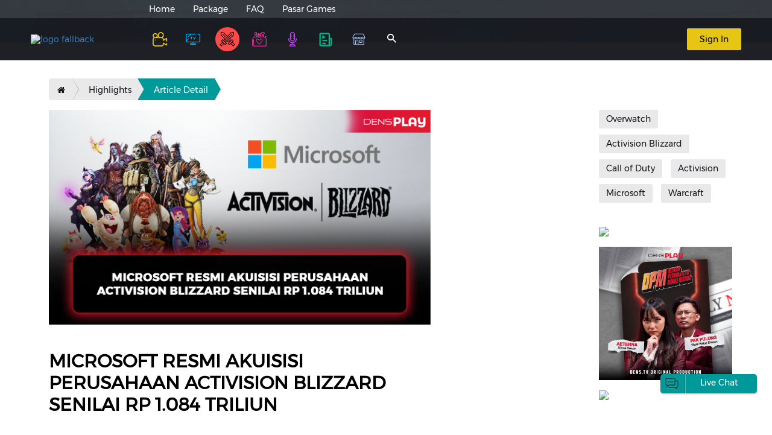

--- FILE ---
content_type: text/html; charset=UTF-8
request_url: https://www.dens.tv/densplay/article/1766/microsoft-resmi-akuisisi-perusahaan-activision-blizzard-senilai-rp-1.084-triliun
body_size: 16144
content:
<!DOCTYPE html>
<html lang="id">

<head>
    <meta charset="utf-8">
    <meta http-equiv="X-UA-Compatible" content="IE-edge">
    <meta name="viewport"
        content="width=device-width, user-scalable=no, initial-scale=1.0, maximum-scale=1.0, minimum-scale=1.0">
    <meta name="facebook-domain-verification" content="en27xxmq2beznqzx5vpvie0lv4jcq8"   />
    <title>MICROSOFT RESMI AKUISISI PERUSAHAAN ACTIVISION BLIZZARD SENI | DensPlay | Dens.TV</title><meta name="description" content="Microsoft akhirnya menyelesaikan kesepakatan untuk akuisisi Activision Blizzard setelah 21 bulan pada Februari 2022" /><meta name="keywords" content="Microsoft, Activision Blizzard, Call of Duty, RP 1.084 Triliun" /><meta property="og:title" content="MICROSOFT RESMI AKUISISI PERUSAHAAN ACTIVISION BLIZZARD SENI | DensPlay" /><meta property="og:type" content="website" /><meta property="og:url" content="https://www.dens.tv/densplay/article/1766/microsoft-resmi-akuisisi-perusahaan-activision-blizzard-senilai-rp-1.084-triliun" /><meta property="og:image" content="https://op-picture.dens.tv/wp/img/denslife_v1/1280x720/1697614390_denslife_v1.jpg" /><meta property="og:description" content="Microsoft akhirnya menyelesaikan kesepakatan untuk akuisisi Activision Blizzard setelah 21 bulan pada Februari 2022" /><meta name="twitter:title" content="MICROSOFT RESMI AKUISISI PERUSAHAAN ACTIVISION BLIZZARD SENI | DensPlay" /><meta name="twitter:card" content="summary_large_image" /><meta name="twitter:image" content="https://op-picture.dens.tv/wp/img/denslife_v1/1280x720/1697614390_denslife_v1.jpg" /><meta name="twitter:description" content="Microsoft akhirnya menyelesaikan kesepakatan untuk akuisisi Activision Blizzard setelah 21 bulan pada Februari 2022" />
    <style type="text/css" id="trombo_root"> </style>

    <link rel="icon" type="image/png" href="favicon.png" sizes="32x32">
    <link rel="icon" type="image/png" href="favicon.png" sizes="16x16">
    <link rel="shortcut icon" href="favicon.png" type="image/png">
    <link rel="stylesheet" href="/vendor/bootstrap/css/bootstrap.min.css">
    <link rel="stylesheet" href="/vendor/ionicons/css/ionicons.min.css">

    <link rel="stylesheet" href="/vendor/owl.carousel/css/owl.carousel.min.css">
    <link rel="stylesheet" href="/vendor/owl.carousel/css/owl.theme.default.min.css">

    <link rel="stylesheet" href="/css/core.css?n=1">
    <link rel="stylesheet" href="/v2/css/general.css?v=3">
    <script src="/axios/axios.min.js"></script>
    <script src="https://cdnjs.cloudflare.com/ajax/libs/jquery/3.6.0/jquery.min.js"
        integrity="sha512-894YE6QWD5I59HgZOGReFYm4dnWc1Qt5NtvYSaNcOP+u1T9qYdvdihz0PPSiiqn/+/3e7Jo4EaG7TubfWGUrMQ=="
        crossorigin="anonymous" referrerpolicy="no-referrer"></script>
    <script src="/v2/js/moment.min.js"></script>
    <script src="//cdnjs.cloudflare.com/ajax/libs/mouse0270-bootstrap-notify/3.1.5/bootstrap-notify.min.js"></script>

<!-- Google Tag Manager header -->
<script>(function(w,d,s,l,i){w[l]=w[l]||[];w[l].push({'gtm.start':
new Date().getTime(),event:'gtm.js'});var f=d.getElementsByTagName(s)[0],
j=d.createElement(s),dl=l!='dataLayer'?'&l='+l:'';j.async=true;j.src=
'https://www.googletagmanager.com/gtm.js?id='+i+dl;f.parentNode.insertBefore(j,f);
})(window,document,'script','dataLayer','GTM-KRNG6PFK');</script>
<!-- End Google Tag Manager -->
</head>

<body>
<!-- Google Tag Manager (noscript) -->
<noscript><iframe src="https://www.googletagmanager.com/ns.html?id=GTM-KRNG6PFK"
height="0" width="0" style="display:none;visibility:hidden"></iframe></noscript>
<!-- End Google Tag Manager (noscript) -->

    <div id="log" style="display:none;"></div>

    
    <div class="wrapper">

        <header class="header">

            <!-- Download App Banner -->
            <div id="download-app" class="hidden-lg" style="display: none">
                <div class="row nopadding">
                    <div class="col-xs-1 col-sm-1">
                        <div class="close-banner close-button-outer">
                            <div class="close-button-inner">
                                <div class="close-button"></div>
                            </div>
                        </div>
                    </div>
                    <a href="javascript:;" class="download-playstore" target=”_blank”>
                        <div class="col-xs-9 col-sm-9 nopadding">
                            <div class="row nopadding">
                                <div class="col-3 nopadding">
                                    <img class="logo img-responsive"
                                        src="https://play-lh.googleusercontent.com/CrTlckrKVREqQyctkCXMX79vzCW5aOsqKH8yFkAhPN33rgjJKFjltpmdeAsyhf8ilw=w240-h480-rw"
                                        width="48" alt="" />
                                </div>
                                <div class="col-9" style="padding-left: 10px">
                                    <h3>Pengalaman nonton yang lebih baik</h3>
                                    <p>Download aplikasi DensGO sekarang</p>
                                </div>
                            </div>
                        </div>
                        <div class="col-xs-2 col-sm-2">
                            <a href="javascript:;" class="download-button" target=”_blank”>Unduh</a>
                        </div>
                    </a>
                </div>
            </div>

            <link rel="stylesheet" href="/css/download-app.css?n=29">
            <script src="/js/download-app.js?n=85"></script>
            <!-- Download App Banner -->

            
            <div class="header-wrapper">
                <div class="header-top hidden-xs hidden-sm">
                    <div class="container-fluid">
                        <div class="row">
                            <div class="col-xs-12 col-md-10 col-md-push-2 nopadding">
                                <ul class="header-top_menu">
                                    <li><a href="/homepage">Home</a></li>
                                    <li><a href="/packages/web" target="_blank">Package</a></li>
                                    <!-- <li><a href="/channels/tv_guide">TV Guide</a></li> -->
                                    <!-- <li> <a href="/whatson/highlight">What&#39;s on</a></li> -->
                                    <!-- <li> <a href="/webinar">Webinar</a></li> -->
                                    <!-- <li> <a href="/showcase">Showcase</a></li> -->
                                    <!-- <li> <a href="/densacademy/comingsoon">Dens Academy</a></li> -->
                                    <li><a href="/support">FAQ</a></li>
                                    <!-- <li><a href="https://pasargames.id" target="_blank">Pasargames</a></li> -->
                                    <!-- <li class="simple-tooltip">
                    <a href="/convidens">
                      ConviDENS 2022
                    </a>
                    <div class="simple-tooltip-box">
                      Content Video Competition Dens TV (conviDENS) merupakan ajang kompetisi, pengembangan skill, serta menumbuhkan jiwa kreatif...
                      <a href="/convidens">View More</a>
                    </div>
                  </li> -->
                                    <!-- <style>
                    .simple-tooltip {
                      position: relative;
                      overflow: visible;
                    }

                    .simple-tooltip .simple-tooltip-box {
                      display: none !important;
                      font-size: 12px;
                    }

                    @media screen and (min-width: 991px) {
                      .simple-tooltip-box:before {
                        content: '';
                        display: block;
                        width: 100%;
                        height: 0;
                        background: #1B1C22;
                        position: absolute;
                        border-top: 8px solid transparent;
                        border-bottom: 8px solid transparent;
                        border-right: 8px solid #1B1C22;
                        border-left: 8px solid #1B1C22;
                        /* left:-8px; */
                        top: -13px;
                        left: 0;
                      }

                      .simple-tooltip:hover .simple-tooltip-box {
                        display: block !important;
                        width: 280px;
                        position: absolute;
                        top: 43px;
                        left: 0;
                        background: rgb(54, 57, 62);
                        color: #ffffff;
                        z-index: 10;
                        padding: 10px;
                        border-radius: 4px;
                      }
                    }

                    .simple-tooltip-box a {
                      color: #E5C42C;
                      width: 100%;
                      text-decoration: none;
                      display: inline;
                    }
                  </style> -->
                                    <!-- <li>
                    <a href="https://www.dens.tv/campaign?redirect=&log=" target="_blank">K-Mall</a>
                  </li> -->
                                    <li>
                                        <a href="https://www.dens.tv/campaign?redirect=https%3A%2F%2Fpasargames.id&log=https%3A%2F%2Fpp.dens.tv%2Fagent%2Freport%2Fguest%2F10%2Fpasargames" target="_blank">Pasar Games</a>
                                    </li>
                                </ul>
                            </div>
                        </div>
                    </div>
                </div> <!-- /.header-top -->

                <div class="header-main">
                    <div class="container-fluid">
                        <div class="row">

                            <div class="col-xs-2 col-md-0 hidden-md hidden-lg nopadding">
                                <div class="header-main_navicon">
                                    <button class="btn btn--icon-only-light" data-target="headerMobile"
                                        id="toggleButton"><span class="ion-android-menu"></span></button>
                                </div>
                            </div>

                            <div class="col-xs-8 col-md-2 nopadding">
                                <div class="header-main_logo">
                                    <a href="/homepage">
                                        <!-- <picture>
                      <source type="image/svg+xml" src="/images/default/logo-white.svg" media="(max-width: 991px)">
                      <source type="image/svg+xml" src="/images/default/logo-white.svg">
                      <img src="/images/default/logo-white.svg" alt="logo fallback">

                    </picture> -->

                                        <div class="logonew" style="margin-top: 0">

                                        </div>

                                    </a>
                                </div>
                            </div> <!-- /.col -->

                            <div class="col-xs-2 col-md-10 nopadding">
                                <div class="clearfix">

                                    <div class="header-main_menu hidden-xs hidden-sm">

                                        <!-- New Top Nav -->
                                        <div id='top-menu'>
                                            <a id="menu-movies" href="/movie"
                                                >
                                                <div class='menu-btn flex-center'>
                                                    <img class="menu-icon" src="/images/icons/navmenu/movies-color.png"
                                                        height="28" alt="">
                                                    <span>Movies</span>
                                                </div>
                                            </a>
                                            <a id="menu-tvchannels" href="/tv-local"
                                                >
                                                <div class='menu-btn flex-center'>
                                                    <img class="menu-icon"
                                                        src="/images/icons/navmenu/tvchannels-color.png" height="28"
                                                        alt="">
                                                    <span>TV Channels</span>
                                                </div>
                                            </a>
                                            <!-- <a id="menu-socialtv" href="/socialtv" >
                        <div class='menu-btn flex-center'>
                          <img class="menu-icon" src="/images/icons/navmenu/socialtv-color.png" height="28" alt="">
                          <span>Social TV</span>
                        </div>
                      </a> -->
                                            <!-- <a id="menu-classroom" href="/learnknowledge" >
                        <div class='menu-btn flex-center'>
                          <img class="menu-icon" src="/images/icons/navmenu/classroom-color.png" height="28" alt="">
                          <span>Classroom</span>
                        </div>
                      </a> -->
                                            <a id="menu-esportsarena" href="/densplay"
                                                 class="active" >
                                                <div class='menu-btn flex-center'>
                                                    <img class="menu-icon"
                                                        src="/images/icons/navmenu/esportsarena-color.png" height="28"
                                                        alt="">
                                                    <span>DensPlay</span>
                                                </div>
                                            </a>
                                            <a id="menu-lifestyle" href="/lifestyle"
                                                >
                                                <div class='menu-btn flex-center'>
                                                    <img class="menu-icon"
                                                        src="/images/icons/navmenu/lifestyle-color.png" height="28"
                                                        alt="">
                                                    <span>Life&Style</span>
                                                </div>
                                            </a>
                                            <!-- <a id="menu-sportsmania" href="/sportsmania" >
                        <div class='menu-btn flex-center'>
                          <img class="menu-icon" src="/images/icons/navmenu/sportsmania-color.png" height="28" alt="">
                          <span>Sports Mania</span>
                        </div>
                      </a> -->
                                            <!-- <a id="menu-shortsmovie" href="/shortsmovie" >
                        <div class='menu-btn flex-center'>
                          <img class="menu-icon" src="/images/icons/navmenu/shortsmovie-color.png" height="28" alt="">
                          <span>Shorts Movie</span>
                        </div>
                      </a> -->
                                            <a id="menu-podcast" href="/podcast"
                                                >
                                                <div class='menu-btn flex-center'>
                                                    <img class="menu-icon" src="/images/icons/navmenu/podcast-color.png"
                                                        height="28" alt="">
                                                    <span>Podcast</span>
                                                </div>
                                            </a>
                                            <a id="menu-whatson" href="/whatson/highlight"
                                                >
                                                <div class='menu-btn flex-center'>
                                                    <img class="menu-icon" src="/images/icons/navmenu/whatson-color.svg"
                                                        height="28" alt="">
                                                    <span>whatson</span>
                                                </div>
                                            </a>
                                            <a id="menu-showcase" href="/showcase"
                                                >
                                                <div class='menu-btn flex-center'>
                                                    <img class="menu-icon"
                                                        src="/images/icons/navmenu/showcase-color.svg" height="28"
                                                        alt="">
                                                    <span>showcase</span>
                                                </div>
                                            </a>
                                        </div>
                                        <!-- New Top Nav -->

                                        <!-- Active Menu -->
                                        <script>
                                            // Search if an element has active class, then change icon color to specific
                                            var icon = $('#top-menu a.active > .menu-btn > .menu-icon')
                                            icon.attr("src", function(index, attr) {
                                                return attr.replace("-color", "-black");
                                            });

                                            // On hover, change active icon to black
                                            var active = $('#top-menu a.active')
                                            active.on({
                                                mouseenter: function() {
                                                    icon.attr("src", function(index, attr) {
                                                        // return attr.replace("-color.png", "-black.png");
                                                    });
                                                },
                                                mouseleave: function() {
                                                    icon.attr("src", function(index, attr) {
                                                        // return attr.replace("-black.png", "-color.png");
                                                    });
                                                }
                                            })
                                        </script>
                                        <!-- Active Menu -->

                                    </div>

                                    <div class="header-main_search">
                                        <button class="btn btn--icon-only-light" id="searchBtn"
                                            data-target="searchField">
                                            <span class="ion-android-search"></span>
                                        </button>
                                        <div class="header-main_search-field" id="searchField">
                                            <form action="/search" class="tabserct" method="POST"
                                                enctype="multipart/form-data">
                                                <div class="form-group">
                                                    <input type="text" name="query" id="autocomplete"
                                                        placeholder="Movie Title, Actor, TV Shows ...">
                                                </div>
                                                <div class="form-group">
                                                    <ul class="sugestion_list"> </ul>
                                                </div>
                                            </form>
                                        </div>
                                    </div>

                                    <!-- <a href="#" style="margin-top:15px; margin-left:20px" class="btn btn--primary">Activate Dens Wallet</a> -->
                                    
                                        <div class="header-main_cta hidden-xs hidden-sm">
                                            <button id="signBtn" data-toggle="modal" data-target="#signModal"
                                                class="btn btn--yellow" type="button">Sign In</button>
                                        </div>

                                    
                                </div> <!-- /.clearfix -->
                            </div> <!-- /.col -->
                        </div> <!-- /.row -->
                    </div> <!-- /.container-fluid -->
                </div> <!-- /.header-main -->

                <!-- alert playlist -->
                <div class="alert-playlist">
                    <span class="closebtn-pls" onclick="this.parentElement.style.display='none';">&times;</span>
                    <p class="deskripsi-alert"></p>
                </div>

                <!-- <div class="alert alert-warning alert-dismissible" role="alert">
          <button type="button" class="close" data-dismiss="alert" aria-label="Close"><span aria-hidden="true">&times;</span></button>
          <strong>Warning!</strong> Better check yourself, you're not looking too good.
        </div> -->

                <!-- end alert playlist -->

            </div> <!-- /.header-wrapper -->

        </header>

        <!--<marquee class="views-alert" >This text will scroll from right to left</marquee> -->

        <!-- Notifikasi -->
        <!-- <div id="notifikasi">
    </div> -->
        <!-- Notifikasi -->


        
            <script src="https://connect.facebook.net/en_US/sdk.js"></script>
            <script src="https://accounts.google.com/gsi/client" async defer></script>
            <script src="/js/social_media_v2.js"></script>
            <link rel="stylesheet" href="/css/email_reg.css">

        
        <script src="/v2/js/menu.js?n=1"></script>
        <script type="text/javascript">
            //get_menu_movies('.menuMoviest');
            // MenucategoryWhatson();
            $(document).ready(function() {
                setTimeout(function() {
                    mallremind()
                }, 1000);
            })
        </script>

        <style>
            .header-main_menu>ul>li {
                margin-right: 25px !important;
            }

            .tab-pane {
                position: relative;
            }

            a.back-button {
                top: 0;
                left: 0;
            }

            .header-main_logo>a {
                display: inline-block;
                position: relative;
            }

            .header-main_logo {
                display: flex;
                align-items: center;
                height: 70px;
            }

            @media screen and (max-width: 991px) {
                .header-main_logo {
                    justify-content: center;
                }

                .header-main_logo img {
                    height: 43px;
                    margin-top: 10px;
                }
            }

            .header-main_logo img {
                margin-bottom: 0;
            }

            /*==================*/
            .alert-minimalist {
                background-color: rgba(0, 0, 0, 0.5);
                ;
                border-color: rgba(0, 0, 0, 0.3);
                border-radius: 10px;
                color: rgb(181, 181, 181);
                padding: 10px;
            }

            .alert-minimalist>[data-notify="icon"] {
                height: 50px;
                margin-right: 12px;
            }

            .alert-minimalist>[data-notify="title"] {
                color: rgb(255, 255, 255);
                display: block;
                font-weight: bold;
                margin-bottom: 5px;
            }

            .alert-minimalist>[data-notify="message"] {
                font-size: 80%;
            }

            .alert-playlist {
                padding: 20px;
                background-color: #009999;
                color: white;
                display: none;
                height: 50px;
                padding: 15px;
            }

            .closebtn-pls {
                margin-left: 15px;
                color: white;
                font-weight: bold;
                float: right;
                font-size: 22px;
                line-height: 20px;
                cursor: pointer;
                transition: 0.3s;
            }

            .closebtn-pls:hover {
                color: black;
            }
        </style>

        <!-- <style>
 @media screen and (min-width: 992px) and (max-width: 1367px) {
   .header-main_logo picture img {
     max-width: 140px !important;
     height: auto !important;
      margin-top: 20px !important;
      }
    }
</style> -->

        <!-- loading -->
        <link rel="stylesheet" href="/css/preloader.css">
        <script src="/js/preloader.js"></script>
        <!-- Loading Scren Start -->
<div id="loading">
	<div class="spinner"></div>
	<div class="loading-text">
		<span class="loading-text-words">L</span>
		<span class="loading-text-words">O</span>
		<span class="loading-text-words">A</span>
		<span class="loading-text-words">D</span>
		<span class="loading-text-words">I</span>
		<span class="loading-text-words">N</span>
		<span class="loading-text-words">G</span>
	</div>
</div>
<!-- Loading Scren End -->        <!-- loading --><link rel="stylesheet" href="https://cdnjs.cloudflare.com/ajax/libs/font-awesome/4.7.0/css/font-awesome.min.css" integrity="sha256-eZrrJcwDc/3uDhsdt61sL2oOBY362qM3lon1gyExkL0=" crossorigin="anonymous" />

<link rel="stylesheet" href="/vendor/social_js/font-awesome.css" />
<link rel="stylesheet" href="/vendor/social_js/jssocials.css" />
<link rel="stylesheet" href="/vendor/social_js/jssocials-theme-flat.css" />

<link rel="stylesheet" href="/vendor/rateyo/jquery.rateyo.min.css">

<link rel="stylesheet" href="/vendor/slick/slick.css" />
<link rel="stylesheet" href="/vendor/slick/slick-theme.css" />
<link rel="stylesheet" href="/css/lifestyle.css">

<script>
window.dataLayer = window.dataLayer || [];
window.dataLayer.push({
  event: "article_view",
  article_id: "1766",
  article_title: "MICROSOFT RESMI AKUISISI PERUSAHAAN ACTIVISION BLIZZARD SENILAI RP 1.084 TRILIUN",
  article_category:"Densplay",
  article_author:"Wibhe Febriansyah",
  content_type: "article"
});
</script>


<!-- display content article when not empty -->

    <div id="lifestyle-article">
        <div class="container-fluid">

            <!-- force the first category for this article when more than one category (displaying in breadcrumb) -->
                        <!-- Breadcrumb Web-->
            <div class="hidden-xs col-sm-12">
                <ol class="breadcrumb-arrow col-xs-12">
                    <li><a href="https://www.dens.tv/densplay"><i class="fa fa-fw fa-home"></i></a></li>
                    <li class=""><a href="https://www.dens.tv/densplay/categories/663/highlights">Highlights</a></li>
                    <!-- <li class="active"><span>MICROSOFT RESMI AKUISISI PERUSAHAAN ACTIVISION BLIZZARD SENILAI RP 1.084 TRILIUN</span></li> -->
                    <li class="active"><span>Article Detail</span></li>
                </ol>
                <br>
            </div>

            <!-- Breadcrumb Khusus Mobile-->
            <div class="visible-xs">
                <div class="col-xs-12">
                    <ol class="breadcrumb">
                        <li><a href="https://www.dens.tv/densplay"><i class="fa fa-fw fa-home"></i></a></li>
                        <li class=""><a href="https://www.dens.tv/densplay/categories/663/highlights">Highlights</a></li>
                        <!-- <li class="active"><span>MICROSOFT RESMI AKUISISI PERUSAHAAN ACTIVISION BLIZZARD SENILAI RP 1.084 TRILIUN</span></li> -->
                        <li class="active"><span>Article Detail</span></li>
                    </ol>
                </div>
                <br>
            </div>

            <!-- .content -->
            <div class="content col-xs-12 col-sm-8 col-md-9 col-lg-9">

                <!-- Gallery -->
                <!-- check content article (video/image) for thumbnails -->
                
                    <div id="gallery" class="row">
                        <div class="col-md-9">
                            <div class="col-xs-12">
                                <div class="padding-fix-for-mobile">
                                    <div class="main">
                                        <div id="player-content"></div>
                                    </div>
                                </div>
                            </div>
                        </div>

                        <!-- Thumbnail Kanan -->
                        <div id="thumbnails" class="hidden-xs hidden-sm col-md-3 ">

                            <!-- display arrow prev when content more than 3 -->
                            
                            <!-- carousel element -->
                            <div class="slick-carousel">
                                <div class="thumbnail-container"><img src="https://op-picture.dens.tv/wp/img/denslife_v1/1280x720/thumbnail/1697614390_denslife_v1.jpg" class="img-responsive thumbnail-items" alt=""></div>                            </div>

                            <!-- display arrow next when content more than 3 -->
                            
                        </div>
                        <!-- Thumbnail Kanan -->

                        <!-- Thumbnail Bawah -->
                        <div id="thumbnails-horizontal" class="col-xs-12 col-sm-12 hidden-md hidden-lg">
                            <div class="col-xs-12 thumbnail-owlcarousel owl-carousel owl-theme">
                                <img src="https://op-picture.dens.tv/wp/img/denslife_v1/1280x720/thumbnail/1697614390_denslife_v1.jpg" class="img-responsive thumbnail-items-horizontal" alt="">                            </div>
                        </div>
                        <div class="clearfix"></div>
                        <br>
                        <script>
                            $(document).ready(function() {
                                $(".thumbnail-owlcarousel").owlCarousel({
                                    nav: false,
                                    dots: true,
                                    items: 3,
                                });
                            })
                        </script>
                        <!-- Thumbnail Bawah -->
                    </div>

                                <!-- <br> -->
                <!-- end Gallery -->

                <!-- article text -->
                <div class="content-body col-xs-12 col-sm-12 col-md-9 col-lg-9">

                    <!-- check column article content -->
                    
                        <h3 class="content-title">MICROSOFT RESMI AKUISISI PERUSAHAAN ACTIVISION BLIZZARD SENILAI RP 1.084 TRILIUN</h3>
                        <p style="text-align: justify;">Microsoft Resmi Akuisisi Pembelian Activision Blizzard dengan nilai mencapai $69 Miliar atau setara dengan Rp 1.084 Triliun.
</p>
<p style="text-align: justify;">Microsoft akhirnya menyelesaikan kesepakatan untuk akuisisi Activision Blizzard setelah 21 bulan pada Februari 2022. Kesepakatan kerja sama ini melibatkan beberapa game terkenal di seluruh dunia termasuk Call of Duty, Warcraft, Overwatch, dll.
</p><p style="text-align: justify;">Microsoft juga akan memasukkan game-game Activision Blizzard ke layanan Xbox Game Pass mereka. CEO Xbox Phil Spencer mengatakan "Game-game ini akan tersedia di Game Pass tahun depan." Sementara untuk CEO Activision Bobby Kotick akan membantu proses transisi setelah sukses di akuisisi oleh Microsoft.
</p><p style="text-align: justify;">Kotick yang telah memimpin Activision selama lebih dari 30 tahun dan juga bertanggung jawab atas penggabungan perusahaan dengan Blizzard, telah mencoba untuk mengundurkan diri pada akhir tahun 2021.,Sebuah laporan dari Wall Street Journal juga mengklaim bahwa Kotick gagal menangani ratusan laporan pelecehan di dalam perusahaan dan menyembunyikannya dari dewan direksi. Microsoft mengumumkan niat mereka untuk membeli dan mengakuisisi Microsoft hingga akhirnya kini kesepakatan tersebut selesai dan Activision Blizzard kini resmi dibeli oleh Microsoft.
</p><p style="text-align: justify;">Setelah Activision Blizzard resmi di akuisisi oleh Microsoft, diharapkan game-game dari Activision Blizzard bisa lebih baik lagi bahkan ada game baru yang hype untuk dimainkan oleh seluruh player di dunia.
</p><p style="text-align: justify;">Jika teman-teman ingin berdiskusi perihal ini, Anda bisa langsung tinggalkan komentar di bawah ini atau join ke http://www.dens.tv/densplay# di sini.</p>                                                                                                                    <!-- end check column article content -->

                    <!-- Google Map -->
                                        <!-- end Google Map -->

                    <br> <br>

                    <!-- Share -->
                    <div id="lifestyle-share">
                        <div class="row equal">
                            <div class="col-xs-12 col-sm-4 col-md-3 col-lg-3 vertical-align nopadding">
                                <span>Share this article</span>
                            </div>
                            <div class="col-xs-12 col-sm-8 col-md-9 col-lg-9 nopadding">
                                <div class="share"></div>
                            </div>
                        </div>
                    </div>
                    <br>

                    <!-- Rate Article -->
                    <div id="lifestyle-rate">
                        <div class="row equal">
                            <div class="col-xs-12 col-sm-4 col-md-3 vertical-align nopadding">
                                Rate this article
                            </div>
                            <div class="col-xs-12 col-sm-8 col-md-9 nopadding">
                                <div id="rateYo" data-article-id="1766"></div>
                            </div>
                        </div>
                    </div>
                    <br><br><br>

                    <!-- Rekomendasi Artikel -->
                    
                        <h3>Rekomendasi Artikel Lainnya</h3>
                        <div id="rekomendasi-artikel" class="row">

                            
                                <div class="rekomendasi col-xs-6 col-sm-4 col-lg-4">
                                    <a href="https://www.dens.tv/densplay/article/2025/call-of-duty-modern-warfare-3-umumkan-free-trial-lanjutan-catat-tanggalnya">
                                        <div class="rekomendasi-container">
                                            <img src="https://op-picture.dens.tv/wp/img/denslife_v1/1280x720/thumbnail/1711841688_denslife_v1.jpg" class="img-responsive" alt="CALL OF DUTY: MODERN WARFARE 3 UMUMKAN FREE TRIAL LANJUTAN, CATAT TANGGALNYA!" />
                                        </div>
                                        <h4>CALL OF DUTY: MODERN WARFARE 3 UMUMKAN FREE TRIAL LANJUTAN, CATAT TANGGALNYA!</h4>
                                    </a>
                                </div>

                            
                                <div class="rekomendasi col-xs-6 col-sm-4 col-lg-4">
                                    <a href="https://www.dens.tv/densplay/article/1772/overwatch-2-berkolaborasi-dengan-girl-group-asal-korea-le-sserafim">
                                        <div class="rekomendasi-container">
                                            <img src="https://op-picture.dens.tv/wp/img/denslife_v1/1280x720/thumbnail/1697699535_denslife_v1.jpg" class="img-responsive" alt="OVERWATCH 2 BERKOLABORASI DENGAN GIRL GROUP ASAL KOREA LE SSERAFIM" />
                                        </div>
                                        <h4>OVERWATCH 2 BERKOLABORASI DENGAN GIRL GROUP ASAL KOREA LE SSERAFIM</h4>
                                    </a>
                                </div>

                            
                                <div class="rekomendasi col-xs-6 col-sm-4 col-lg-4">
                                    <a href="https://www.dens.tv/densplay/article/1651/call-of-duty-modern-warfare-3-umumkan-tanggal-rilis">
                                        <div class="rekomendasi-container">
                                            <img src="https://op-picture.dens.tv/wp/img/denslife_v1/1280x720/thumbnail/1691656840_denslife_v1.jpg" class="img-responsive" alt="CALL OF DUTY MODERN WARFARE 3 UMUMKAN TANGGAL RILIS" />
                                        </div>
                                        <h4>CALL OF DUTY MODERN WARFARE 3 UMUMKAN TANGGAL RILIS</h4>
                                    </a>
                                </div>

                            
                                <div class="rekomendasi col-xs-6 col-sm-4 col-lg-4">
                                    <a href="https://www.dens.tv/densplay/article/1621/blizzard-akan-mulai-membawa-permainannya-ke-steam">
                                        <div class="rekomendasi-container">
                                            <img src="https://op-picture.dens.tv/wp/img/denslife_v1/1280x720/thumbnail/1689843340_denslife_v1.jpg" class="img-responsive" alt="BLIZZARD AKAN MULAI MEMBAWA PERMAINANNYA KE STEAM" />
                                        </div>
                                        <h4>BLIZZARD AKAN MULAI MEMBAWA PERMAINANNYA KE STEAM</h4>
                                    </a>
                                </div>

                            
                        </div>

                                        <!-- end Rekomendasi Artikel -->

                </div>
                <!-- end article text -->

            </div>
            <!-- end .content -->

            <!-- .sticky-sidebar -->
            <div class="sticky-sidebar col-xs-12 col-sm-4 col-md-3 col-lg-3">

                <!-- tags -->
                                    <div class="tags">

                                                    <a href="https://www.dens.tv/densplay/search_results/Overwatch" data-tag-id="1095">
                                Overwatch                            </a>
                                                    <a href="https://www.dens.tv/densplay/search_results/Activision Blizzard" data-tag-id="2637">
                                Activision Blizzard                            </a>
                                                    <a href="https://www.dens.tv/densplay/search_results/Call of Duty" data-tag-id="2941">
                                Call of Duty                            </a>
                                                    <a href="https://www.dens.tv/densplay/search_results/Activision" data-tag-id="3472">
                                Activision                            </a>
                                                    <a href="https://www.dens.tv/densplay/search_results/Microsoft" data-tag-id="4577">
                                Microsoft                            </a>
                                                    <a href="https://www.dens.tv/densplay/search_results/Warcraft" data-tag-id="4578">
                                Warcraft                            </a>
                        
                    </div>
                                <!-- end tags -->

                <div class="sticky-advertising-article">
                    <!-- advertising -->
                                                <div class="col-xs-6 col-sm-12 col-md-12 nopadding">
                                <a href="https://www.dens.tv/tv-local/watch/102/densshowbiz" target="_self">
                                    <img src="https://picture.dens.tv/wp/img/banner_v1/720x720/1767772490_banner_v1.jpg" class="ad img-responsive">
                                </a>
                                <br>
                            </div>
                                                <div class="col-xs-6 col-sm-12 col-md-12 nopadding">
                                <a href="https://www.dens.tv/movie/watch/9889/dewan-perwakilan-mobile-legends-onic-makin-jago-atau-tim-lain-gak-improve" target="_self">
                                    <img src="https://picture.dens.tv/wp/img/banner_v1/720x720/1767772488_banner_v1.jpg" class="ad img-responsive">
                                </a>
                                <br>
                            </div>
                                                <div class="col-xs-6 col-sm-12 col-md-12 nopadding">
                                <a href="https://www.dens.tv/movie/watch/9746/puedess-puoll-warmindo-abang-adek-mie-legend-jual-mie-instan-pake-100-cabe-gamasuk-akal-pedesnya" target="_self">
                                    <img src="https://picture.dens.tv/wp/img/banner_v1/720x720/1756784974_banner_v1.jpg" class="ad img-responsive">
                                </a>
                                <br>
                            </div>
                                        <!-- advertising -->

                </div>
                <!-- end .sticky-sidebar -->
            </div>

        </div>
    </div>


<!-- <script src="/js/jwplayer/jwplayer.js"></script>
<script>
    jwplayer.key = "O43oQ2NyiFFoHAYtP5twBStX9zBfUA836LoDx0p3WiM=";
</script> -->

<script src="/vendor/videojs/video.min.js"></script>
<link rel="stylesheet" href="/vendor/videojs/video-js.min.css">

<script src="/vendor/videojs/plugins/videojs-contrib-quality-levels.min.js"></script>
<script src="/vendor/videojs/plugins/videojs-dash-hls-bitrate-switcher.min.js"></script>
<link rel="stylesheet" href="/vendor/videojs/plugins/videojs-dash-hls-bitrate-switcher.min.css">

<script type="text/javascript" src="https://code.jquery.com/jquery-migrate-1.2.1.min.js"></script>
<script src="/vendor/social_js/jssocials.min.js"></script>
<script src="/vendor/slick/slick.js"></script>
<script src="/vendor/rateyo/jquery.rateyo.min.js"></script>
<script src="/vendor/waypoints/noframework.waypoints.min.js"></script>

<script>
    BASE_URL = 'https://www.dens.tv/';
    if (BASE_URL.indexOf('http') != '-1') BASE_URL = BASE_URL.replace('http:', '');
    if (BASE_URL.indexOf('https') != '-1') BASE_URL = BASE_URL.replace('https:', '');

    // change the cover background in the body
    var body = document.body;
    body.classList.add("esportsarena");

    article_rating = '0';
    article_categories = '[{"category_id":"663","category_name":"Highlights","category_ref":"ARC","category_name_slug":"highlights"}]';
</script>

<script src="/js/playlist/playlist.js"></script>
<script src="/js/esportsarena/esportsarena_article.js?n=7"></script><span class="floating-chat" id="phplive_btn_1440990952" onclick="phplive_launch_chat_0(0)" style="color: #0000FF; text-decoration: underline; cursor: pointer;">Live Chat</span>

<link rel="stylesheet" href="/v2/css/footer.css?v=0.1">
<link rel="stylesheet" href="/css/sidebar.css?v=0.3">

<footer class="footer">
    <div class="container-fluid">
        <div class="row nopadding">
            <div class="col-xs-12 col-sm-6 col-md-6 col-lg-3 col-xl-3 nopadding">
                <ul class="footer-menu_lists ul-set sosial-pic">
                    <li><a href="https://www.facebook.com/DensTV.ID?fref=ts"><svg version="1.1" id="Capa_1" xmlns="http://www.w3.org/2000/svg" xmlns:xlink="http://www.w3.org/1999/xlink" x="0px" y="0px" width="90px" height="90px" viewBox="0 0 90 90" style="enable-background:new 0 0 90 90;" xml:space="preserve">
                                <g>
                                    <path id="Facebook__x28_alt_x29_" d="M90,15.001C90,7.119,82.884,0,75,0H15C7.116,0,0,7.119,0,15.001v59.998C0,82.881,7.116,90,15.001,90H45V56H34V41h11v-5.844C45,25.077,52.568,16,61.875,16H74v15H61.875C60.548,31,59,32.611,59,35.024V41h15v15H59v34h16c7.884,0,15-7.119,15-15.001V15.001z" />
                                </g>
                                <g></g>
                                <g></g>
                                <g></g>
                                <g></g>
                                <g></g>
                                <g></g>
                                <g></g>
                                <g></g>
                                <g></g>
                                <g></g>
                                <g></g>
                                <g></g>
                                <g></g>
                                <g></g>
                                <g></g>
                            </svg></a></li>
                    <li><a href="https://twitter.com/Dens_TV"><svg version="1.1" id="Capa_1" xmlns="http://www.w3.org/2000/svg" xmlns:xlink="http://www.w3.org/1999/xlink" x="0px" y="0px" viewBox="0 0 612 612" style="enable-background:new 0 0 612 612;" xml:space="preserve">
                                <g>
                                    <g>
                                        <path d="M612,116.258c-22.525,9.981-46.694,16.75-72.088,19.772c25.929-15.527,45.777-40.155,55.184-69.411c-24.322,14.379-51.169,24.82-79.775,30.48c-22.907-24.437-55.49-39.658-91.63-39.658c-69.334,0-125.551,56.217-125.551,125.513c0,9.828,1.109,19.427,3.251,28.606C197.065,206.32,104.556,156.337,42.641,80.386c-10.823,18.51-16.98,40.078-16.98,63.101c0,43.559,22.181,81.993,55.835,104.479c-20.575-0.688-39.926-6.348-56.867-15.756v1.568c0,60.806,43.291,111.554,100.693,123.104c-10.517,2.83-21.607,4.398-33.08,4.398c-8.107,0-15.947-0.803-23.634-2.333c15.985,49.907,62.336,86.199,117.253,87.194c-42.947,33.654-97.099,53.655-155.916,53.655c-10.134,0-20.116-0.612-29.944-1.721c55.567,35.681,121.536,56.485,192.438,56.485c230.948,0,357.188-191.291,357.188-357.188l-0.421-16.253C573.872,163.526,595.211,141.422,612,116.258z"></path>
                                    </g>
                                </g>
                                <g></g>
                                <g></g>
                                <g></g>
                                <g></g>
                                <g></g>
                                <g></g>
                                <g></g>
                                <g></g>
                                <g></g>
                                <g></g>
                                <g></g>
                                <g></g>
                                <g></g>
                                <g></g>
                                <g></g>
                            </svg></a></li>
                    <li><a href="https://instagram.com/dens.tv/"><svg version="1.1" id="Layer_1" xmlns="http://www.w3.org/2000/svg" xmlns:xlink="http://www.w3.org/1999/xlink" x="0px" y="0px" width="169.063px" height="169.063px" viewBox="0 0 169.063 169.063" style="enable-background:new 0 0 169.063 169.063;" xml:space="preserve">
                                <g>
                                    <path d="M122.406,0H46.654C20.929,0,0,20.93,0,46.655v75.752c0,25.726,20.929,46.655,46.654,46.655h75.752c25.727,0,46.656-20.93,46.656-46.655V46.655C169.063,20.93,148.133,0,122.406,0z M154.063,122.407c0,17.455-14.201,31.655-31.656,31.655H46.654C29.2,154.063,15,139.862,15,122.407V46.655C15,29.201,29.2,15,46.654,15h75.752c17.455,0,31.656,14.201,31.656,31.655V122.407z" />
                                    <path d="M84.531,40.97c-24.021,0-43.563,19.542-43.563,43.563c0,24.02,19.542,43.561,43.563,43.561s43.563-19.541,43.563-43.561C128.094,60.512,108.552,40.97,84.531,40.97z M84.531,113.093c-15.749,0-28.563-12.812-28.563-28.561c0-15.75,12.813-28.563,28.563-28.563s28.563,12.813,28.563,28.563C113.094,100.281,100.28,113.093,84.531,113.093z" />
                                    <path d="M129.921,28.251c-2.89,0-5.729,1.17-7.77,3.22c-2.051,2.04-3.23,4.88-3.23,7.78c0,2.891,1.18,5.73,3.23,7.78c2.04,2.04,4.88,3.22,7.77,3.22c2.9,0,5.73-1.18,7.78-3.22c2.05-2.05,3.22-4.89,3.22-7.78c0-2.9-1.17-5.74-3.22-7.78C135.661,29.421,132.821,28.251,129.921,28.251z" />
                                </g>
                                <g></g>
                                <g></g>
                                <g></g>
                                <g></g>
                                <g></g>
                                <g></g>
                                <g></g>
                                <g></g>
                                <g></g>
                                <g></g>
                                <g></g>
                                <g></g>
                                <g></g>
                                <g></g>
                                <g></g>
                            </svg></a></li>
                    <li><a href="https://www.youtube.com/channel/UCrzZ2h14AtVq9dM-6GWLBrA"><svg version="1.1" id="Capa_1" xmlns="http://www.w3.org/2000/svg" xmlns:xlink="http://www.w3.org/1999/xlink" x="0px" y="0px" width="90px" height="90px" viewBox="0 0 90 90" style="enable-background:new 0 0 90 90;" xml:space="preserve">
                                <g>
                                    <path id="YouTube__x28_alt_x29_" d="M90,26.958C90,19.525,83.979,13.5,76.55,13.5h-63.1C6.021,13.5,0,19.525,0,26.958v36.084C0,70.475,6.021,76.5,13.45,76.5h63.1C83.979,76.5,90,70.475,90,63.042V26.958z M36,60.225V26.33l25.702,16.947L36,60.225z"></path>
                                </g>
                                <g></g>
                                <g></g>
                                <g></g>
                                <g></g>
                                <g></g>
                                <g></g>
                                <g></g>
                                <g></g>
                                <g></g>
                                <g></g>
                                <g></g>
                                <g></g>
                                <g></g>
                                <g></g>
                                <g></g>
                            </svg></a></li>
                    <li><a href="/support"><img class="faq-icon" src="/images/faq-icon.png"></a></li>
                </ul>
            </div>
            <div class="hidden-xs hidden-sm hidden-md col-lg-6 col-xl-6 nopadding">
                <p id="copyright" class="text-center">
                    <a href="/support">Copyright &copy; Dens.TV - PT. Digdaya Duta Digital</a> |
                    <a href="/privacy">Privacy Policy</a>
                </p>
            </div>
            <div class="hidden-xs col-sm-6 col-md-6 col-lg-3 col-xl-3 nopadding">
                <ul class="footer-menu_lists pull-right">
                    <li><a href="https://itunes.apple.com/app/denstv/id996318079?mt=8"><img src="/images/icon-apple-istore.png"></a></li>
                    <li><a href="https://play.google.com/store/apps/details?id=tv.dens.mobileapp"><img src="/images/icon-google-play.png"></a></li>
                </ul>
            </div>
        </div>
    </div>
</footer>



    <!-- modals buny -->

    <!-- modals -->
    <div id="headerMobile" class="hm hidden-md hidden-lg">
        <div class="hm-menu">
            <div class="hm-menu_cta">
                <!-- login page -->
                <a id="loginpage_mobile" data-target="#signModal" data-toggle="modal">Start Your Free Access</a>
            </div>
            <div class="hm-menu_top">
                <ul class="clearfix">
                    <li><a href="/feature">Features</a></li>
                    <li><a href="/packages/web">Packages</a></li>
                </ul>
            </div>
            <div class="hm-menu_main">
                <ul>
                    <li><a href="/homepage"><span class="icon icon-home"></span>Home</a></li>
                    <li><a href="/tv-local"><span class="icon icon-channel"></span>TV Channels</a></li>
                    <li><a href="/movie"><span class="icon icon-movies"></span>Movies</a></li>
                    <li><a href="/whatson/highlight"><span class="icon icon-whatson"></span>What&#39;s On</a></li>
                    <!-- <li><a href="/learnknowledge"><span class="icon icon-classroom"></span>Classroom</a></li> -->
                    <li><a href="/densplay"><span class="icon icon-esport"></span>DensPlay
                            <!--<img src="/images/densplay/beta.png" alt="" />-->
                        </a></li>
                    <li><a href="/lifestyle"><span class="icon icon-lifestyle"></span>Life&Style</a></li>
                    <!-- <li><a href="/sportsmania"><span class="icon icon-sportsmania"></span>Sports Mania</a></li> -->
                    <!-- <li><a href="/shortsmovie"><span class="icon icon-shortsmovie"></span>Shorts Movie</a></li> -->
                    <li><a href="/podcast"><span class="icon icon-podcast"></span>Podcast</a></li>
                    <!-- <li><a href="/convidens"><span class="icon icon-movies"></span>ConviDENS 2022</a></li> -->
                    <li><a href="/showcase"><span class="icon icon-showcase"></span>Showcase</a></li>
                    <!-- <li>
                        <a href="https://www.dens.tv/campaign?redirect=&log=" target="_blank"><span class="icon icon-kmall"></span>K-Mall</a>
                    </li> -->
                    <li>
                        <a href="https://www.dens.tv/campaign?redirect=https%3A%2F%2Fpasargames.id&log=https%3A%2F%2Fpp.dens.tv%2Fagent%2Freport%2Fguest%2F10%2Fpasargames" target="_blank"><span class="icon icon-esport"></span>Pasar Games</a>
                    </li>
                </ul>
            </div>
            <div class="hm-menu_close">
                <button id="closeBtn" class="btn btn--icon-only-light"><span class="ion-close-circled"></span></button>
            </div>
        </div>
    </div>
    </div>
<!-- end hidden -->

<div class="modal fade" id="signModal" tab-index="-1" role="dialog" aria-labelledby="signModal">
    <div class="vertical-alignment-helper">
        <div class="modal-dialog vertical-align-center">
            <div class="modal-content">

                <div class="modal-header">
                    <button type="button" class="close" data-dismiss="modal">
                        <span class="ion-close-circled"></span>
                    </button>
                </div>
                <!-- /. modal-header -->

                <div class="modal-body">
                    <div class="tab-content">

                        <div class="tab-pane fade in active" id="signin">
                            <!-- <h2><img class="tab-content_logo" src="/images/Artboard.svg"></h2> -->
                            <a class="btn btn--login btn--blue btn--lg btn--block mt-42" href="#accountCBN" data-toggle="tab" aria-expanded="true">
                                Continue with CBN or Dens.TV Account
                            </a>
                            <h5 class="text-center">or</h5>

                            <div class="sosial_media_ent">
                                <a class="btn btn--login btn--blue btn--lg btn--block btn--icon-fb" href="#" onclick="logIn();" data-toggle="tab" aria-expanded="true">
                                    Continue with Facebook
                                </a>

                                <div class="google-btn-container">
                                    <div id="g_id_onload" data-client_id="627891356097-kljdumu9r8uccuffup0p7d3mh0cdcsbr.apps.googleusercontent.com" data-context="signin" data-ux_mode="popup" data-callback="loginGoogleCallback" data-auto_prompt="false">
                                    </div>
                                    <div class="g_id_signin" data-type="standard" data-shape="rectangular" data-theme="filled_blue" data-text="continue_with" data-size="large" data-locale="en" data-logo_alignment="left" data-width="280">
                                    </div>
                                </div>
                            </div>
                            <br>
                            <div>
                                <small>By continuing I agree to the <a href="/privacy" class="text-center">Privacy Policy</a></small>
                            </div>
                        </div>
                        <!-- ./tab-pane -->

                        <div class="tab-pane" id="signup">
                            <h2></h2>
                            <h5></h5>
                            <!-- <a class="btn btn--blue btn--lg btn--block btn--icon-fb mt-60" href="#" onclick="logIn();" data-toggle="tab">Sign-up with Facebook</a> -->
                            <!--<a class="btn btn--red btn--lg btn--block btn--icon-google" href="#"  onclick="handleSignInClick()" data-toggle="tab">Sign-up with Google</a>-->
                            <!-- <a class="btn btn--lg btn--block listemail-cat" href="#register_email"  data-toggle="tab">Sign-up with E-mail</a> -->
                            <p class="text-center mt-60">
                                By signing up, you agree to Dens.TV <a href="#"> Term of use </a>
                            </p>
                            <p class="text-center">
                                <a href="#signin" data-toggle="tab" aria-expanded="true">Already have an account? Sign-in here</a>
                            </p>
                        </div>
                        <!-- ./tab-pane -->

                        <div class="tab-pane fade" id="forgot">
                            <h3>Forgot Your Password?</h3>
                            <h5>type in your e-mail that associated to your CBN or Dens.tv account</h5>
                            <div class="ssl-sign-in"> </div>
                            <br>
                            <div method="POST" enctype="multipart/form-data" id="forgotPass">
                                <div class="form-group">
                                    <label for="email" class="sr-only">Email</label>
                                    <input type="email" class="form-control" id="emailforgotPass" placeholder="Email address">
                                </div>
                                <div class="form-group text-center">
                                    <button class="btn btn--primary btn--lg confirm" id="buttonforgot">Send</button>
                                </div>
                            </div>
                            <p class="text-center">
                                <a href="#signin" data-toggle="tab" aria-expanded="true">Already have an account? Sign-in here</a>
                            </p>
                        </div>
                        <!-- ./tab-pane -->

                        <div class="tab-pane fade" id="accountCBN">
                            <h4>Sign-in with CBN or Dens.TV Account</h4>
                            <div class="error_sign"> </div>
                            <br>
                            <form method="POST" action="#" id="log_ssl">
                                <div class="form-group">
                                    <label for="email" class="sr-only">Email</label>
                                    <input type="email" id="email" name="email" class="form-control" placeholder="Email address">
                                </div>
                                <div class="form-group">
                                    <label for="password" class="sr-only">Password</label>
                                    <input type="password" id="password" name="password" class="form-control" placeholder="Password" autocomplete="off">
                                </div>
                                <div class="form-group">
                                    <a class="arlando_tum"><input type="checkbox" class="set_map" value="1" checked=""><label>Remember me</label></a>
                                    <div class="clearfix"></div>
                                    <a class="forgot" href="#forgot" data-toggle="tab">Forgot your password?</a>
                                    <div class="clearfix"></div>
                                </div>
                                <div class="form-group text-center">
                                    <button type="submit" class="btn btn--primary btn--lg confirm">Confirm</button>
                                </div>
                            </form>
                            <a href="#signin" data-toggle="tab" class="back-button"><span class="ion-android-arrow-back"></span></a>
                        </div>
                        <!-- ./tab-pane -->

                        <div class="tab-pane fade" id="register_email">
                            <form method="POST" name="form" action="#" class="xform">
                                <div class="form-wrapper">
                                    <div id="loader-set">
                                        <div class="xclas">
                                            <img src="/asset/images/ott/load.svg">
                                            <h3><span id="elro">0</span>%</h3>
                                        </div>
                                    </div>

                                    <div class="form">
                                        <h3 class="h2dec">Login Information</h3>
                                        <div class="form-item">
                                            <input type="text" class="form-email" name="userid" required placeholder="Your Email" onchange="keyup_check(this.value)" onblur="keyup_check(this.value)" autocomplete="off">
                                            <span class="error f-email"> </span>
                                        </div>

                                        <div class="form-item">
                                            <input type="password" name="pass" class="from-password" required placeholder="Your Password (at least 6 characters)" autocomplete="off" onkeyup="passwordStrength(this.value)" onChange="passwordStrength(this.value)">
                                            <span class="error f-pass"> </span>
                                        </div>

                                        <div class="form-item">
                                            <input type="password" name="con_password" class="from-c-password" required placeholder="Confirm Your Password" onkeyup="valid_con_password()" autocomplete="off">
                                            <span class="error f-c-pass"> </span>
                                        </div>

                                        <p>
                                            <label for="passwordStrength" style="display:none">Password strength</label>
                                        <div id="passwordDescription" style="display:none;">Password not entered</div>
                                        <div id="passwordStrength" class="strength0">
                                            <div class="bat">
                                                <div class="calset">
                                                    <div class="ha a"></div>
                                                    <div class="ha b"></div>
                                                    <div class="ha c"></div>
                                                </div>
                                            </div>
                                        </div>

                                        <div class="level"> <span class="left"> weak </span> <span class="right"> strong </span> </div>
                                        </p>

                                        <h3 class="h2dec">Personal Information</h3>
                                        <div class="form-item">
                                            <input type="text" name="fullname" class="from-name" onblur="valid_fullname_reg()" required placeholder="Full Name" autocomplete="off">
                                            <span class="error f-fullname"> </span>
                                        </div>

                                        <div class="form-item">
                                            <input type="text" maxlength="13" name="phone" onblur="valid_phone()" onChange="valid_phone()" class="from-phone" required placeholder="Mobile Phone Number" autocomplete="off">
                                            <span class="error f-phone"> </span>
                                            <p class="despt"> Ex : 085XXXXXXXXX </p>
                                        </div>

                                        <div class="form-item">
                                            <div class="col-set acc">
                                                <select name="mm" required placeholder="MM" id="selectedMonth" class="month">
                                                    <option value="0">MM</option>
                                                    <option value="1">Jan</option>
                                                    <option value="2">Feb</option>
                                                    <option value="3">Mar</option>
                                                    <option value="4">Apr</option>
                                                    <option value="5">May</option>
                                                    <option value="6">Jun</option>
                                                    <option value="7">Jul</option>
                                                    <option value="8">Aug</option>
                                                    <option value="9">Sep</option>
                                                    <option value="10">Oct</option>
                                                    <option value="11">Nov</option>
                                                    <option value="12">Dec</option>
                                                </select>
                                            </div>

                                            <div class="col-set acc">
                                                <select name="dd" required placeholder="DD" id="selectedDay" class="day">
                                                    <option value="0" class="grey_font">DD </option>
                                                    <option value="1">1</option><option value="2">2</option><option value="3">3</option><option value="4">4</option><option value="5">5</option><option value="6">6</option><option value="7">7</option><option value="8">8</option><option value="9">9</option><option value="10">10</option><option value="11">11</option><option value="12">12</option><option value="13">13</option><option value="14">14</option><option value="15">15</option><option value="16">16</option><option value="17">17</option><option value="18">18</option><option value="19">19</option><option value="20">20</option><option value="21">21</option><option value="22">22</option><option value="23">23</option><option value="24">24</option><option value="25">25</option><option value="26">26</option><option value="27">27</option><option value="28">28</option><option value="29">29</option><option value="30">30</option><option value="31">31</option>                                                </select>
                                            </div>

                                            <div class="col-set">
                                                <select name="yy" required placeholder="YYYY" id="selectedYear" class="year">
                                                    <option value="0" class="grey_font">YYYYY </option>
                                                    <option value="2008">2008</option><option value="2007">2007</option><option value="2006">2006</option><option value="2005">2005</option><option value="2004">2004</option><option value="2003">2003</option><option value="2002">2002</option><option value="2001">2001</option><option value="2000">2000</option><option value="1999">1999</option><option value="1998">1998</option><option value="1997">1997</option><option value="1996">1996</option><option value="1995">1995</option><option value="1994">1994</option><option value="1993">1993</option><option value="1992">1992</option><option value="1991">1991</option><option value="1990">1990</option><option value="1989">1989</option><option value="1988">1988</option><option value="1987">1987</option><option value="1986">1986</option><option value="1985">1985</option><option value="1984">1984</option><option value="1983">1983</option><option value="1982">1982</option><option value="1981">1981</option><option value="1980">1980</option><option value="1979">1979</option><option value="1978">1978</option><option value="1977">1977</option><option value="1976">1976</option><option value="1975">1975</option><option value="1974">1974</option><option value="1973">1973</option><option value="1972">1972</option><option value="1971">1971</option><option value="1970">1970</option><option value="1969">1969</option><option value="1968">1968</option><option value="1967">1967</option><option value="1966">1966</option><option value="1965">1965</option><option value="1964">1964</option><option value="1963">1963</option><option value="1962">1962</option><option value="1961">1961</option><option value="1960">1960</option><option value="1959">1959</option><option value="1958">1958</option><option value="1957">1957</option><option value="1956">1956</option><option value="1955">1955</option><option value="1954">1954</option><option value="1953">1953</option><option value="1952">1952</option><option value="1951">1951</option><option value="1950">1950</option><option value="1949">1949</option><option value="1948">1948</option><option value="1947">1947</option><option value="1946">1946</option><option value="1945">1945</option><option value="1944">1944</option><option value="1943">1943</option><option value="1942">1942</option><option value="1941">1941</option><option value="1940">1940</option><option value="1939">1939</option><option value="1938">1938</option><option value="1937">1937</option><option value="1936">1936</option><option value="1935">1935</option><option value="1934">1934</option><option value="1933">1933</option><option value="1932">1932</option><option value="1931">1931</option><option value="1930">1930</option><option value="1929">1929</option><option value="1928">1928</option>                                                </select>
                                            </div>

                                            <!--<span class="error f-dob"> </span> -->
                                            <a id="date-pick"> <img src="/asset/images/ott/date.svg">
                                                <input type="hidden" name="google" id="selectedPicker" size="10" value="01/01/1981" />
                                            </a>
                                        </div>

                                        <div class="col two">
                                            <div class="form-item">
                                                <ul id="gender">
                                                    <li class="activate">
                                                        <input type="radio" value="M" id="squaredFour" class="from-gendre" name="gender" checked="" required>
                                                        <div class="bg_cv"> </div>
                                                        <label for="squaredFour"> Male</label>
                                                    </li>
                                                    <li>
                                                        <input type="radio" value="F" id="squaredFour" name="gender" class="from-gendre" required>
                                                        <div class="bg_cv"> </div>
                                                        <label for="squaredFour"> Female</label>
                                                    </li>
                                                </ul>
                                            </div>
                                        </div>
                                        <!--<span class="error f-gendre"> </span> -->

                                        <div class="col brs">
                                            <div class="form-item agre-row">
                                                <input type="checkbox" value="1" id="squaredFour" name="aggre" class="from-aggre" />
                                                <div class="bg_arset"> </div>
                                                <p> I'm over 18 and I agree to the <a href="http://watch.dens.tv/term_and_agreement">Terms and Conditions </a></p>
                                            </div>
                                        </div>

                                        <script src="https://www.google.com/recaptcha/api.js" async defer></script>
                                        <div class="form-item">
                                            <div class="captcha">
                                                <div class="g-recaptcha" data-sitekey="6LeBQgoTAAAAAO5q8WAcSdRbQa6S3qMfKQUo6IWi"></div>
                                            </div>
                                        </div>

                                        <div class="button-panel">
                                            <input type="button" onClick="filter()" class="button" title="Sign In" value="Confirm My Subscription">
                                        </div>
                                    </div>
                                    <!-- /.form -->

                                </div>
                                <!-- /.form-wrapper -->
                            </form>
                        </div>
                        <!-- ./tab-pane #register_email -->

                        <div class="tab-pane fade" id="fta">
                            <a id="triggerFta" href="#fta" data-toggle="tab" aria-expanded="true"> </a>
                            <h5>Join Dens.TV to watch this content</h5>
                            <br>
                            <a class="btn btn--blue btn--lg btn--block" href="#signin" data-toggle="tab" aria-expanded="true">
                                Join Dens.TV
                            </a>
                            <p class="text-center">
                                <a href="#signin" data-toggle="tab" aria-expanded="true">Already a member? Sign in here</a>
                            </p>
                        </div>
                        <!-- ./tab-pane #fta -->

                        <div class="tab-pane fade" id="premium">
                            <a id="triggerPremium" href="#premium" data-toggle="tab" aria-expanded="true"> </a>
                            <h5>Subscribe Premium to watch full version</h5>
                            <br>
                            <a class="btn btn--blue btn--lg btn--block" href="https://www.dens.tv/packages/web">
                                Subscribe
                            </a>
                            <p class="text-center">
                                <!-- <a href="#signin" data-toggle="tab" aria-expanded="true">Already a Premium? Sign in here</a> -->
                                <a id="signbtn" onclick='login_page()' aria-expanded="true">Already a Premium? Sign in here</a>
                            </p>
                        </div>
                        <!-- ./tab-pane #premium -->

                        <div class="tab-pane fade" id="voucher">
                            <a id="triggerVoucher" href="#voucher" data-toggle="tab" aria-expanded="true"> </a>
                            <h5>Yeay, you have a free voucher to watch premium content for 30 days</h5>
                            <br>
                            <a class="btn btn--blue btn--lg btn--block" href="/account/package">
                                Claim voucher
                            </a>
                        </div>
                        <!-- ./tab-pane #voucher -->

                    </div>
                    <!-- /.tab-content -->
                </div>
                <!-- /.modal-body -->
            </div>
            <!-- /.modal-content-->
        </div>
        <!-- /.modal-dialog -->
    </div>
</div>
<!-- end modals -->

<script type="text/javascript">
    (function() {
        var phplive_e_1440990952 = document.createElement("script");
        phplive_e_1440990952.type = "text/javascript";
        phplive_e_1440990952.async = true;
        phplive_e_1440990952.src = "//livechat.dens.tv/js/phplive_v2.js.php?v=0|1440990952|0|Live%20Support";
        document.getElementById("phplive_btn_1440990952").appendChild(phplive_e_1440990952);
    })();
</script>
<script>
    BASE_URL = 'https://www.dens.tv/'
    if (BASE_URL.indexOf('http') != '-1') BASE_URL = BASE_URL.replace('http:', '');
    if (BASE_URL.indexOf('https') != '-1') BASE_URL = BASE_URL.replace('https:', '');
</script>
<script async src="https://pagead2.googlesyndication.com/pagead/js/adsbygoogle.js?client=ca-pub-7795925204370277"
    crossorigin="anonymous"></script>
<style>
    /*================ login  ============*/

    .contrast {
        filter: contrast(0.0);
    }

    .invert {
        filter: invert(1);
    }

    .dogge>svg {
        height: 22px;
        float: left;
    }

    .dogge {
        display: block;
        background: #fff;
        height: 100%;
        width: 61px;
        position: absolute;
        top: 0;
        padding: 10px 0 10px 20px;
        text-align: center;
        left: 0;
    }

    .btn--block {
        position: relative;
    }

    #register_email {
        height: 500px;
        overflow: scroll;
    }

    a.btn.btn--red.btn--lg.btn--block {
        background: #4484f3;
    }

    /*================ endpo  ============*/
    #log_ssl>div>p {
        display: block;
        width: 100%;
        float: none !important;
        height: 24px;
    }
</style>
<script src="/js/aes.js"></script>
<script src="/vendor/bootstrap/js/bootstrap.min.js"></script>
<script src="/vendor/devbridge-autocomplete/js/jquery.autocomplete.min.js"></script>
<script src="/vendor/owl.carousel/js/owl.carousel.min.js"></script>
<script src="/js/hijack.js"></script>
<script src="/js/share_func/share-alert.js"></script>
<script src="/js/share_func/general.js"></script>
<script src="/js/share_func/avatar.js"></script>
<!-- <script src="/js/wallet/kaspro.js?v=2"></script> -->
<!-- <script type="text/javascript">
    let myScript = document.createElement("script");
    myScript.setAttribute("src", "/js/share_func/share-alert.js");
    document.body.appendChild(myScript);
</script>
 -->
<!-- <script src="/v2/js/main_channels.js"></script> -->
<script src="/v2/js/main.js?v=9"></script>

<script type="text/javascript">
    // $('.kotak').on("click",function(){
    //   $(window).scrollTop(0);
    // });
    $(function() {
        profile = JSON.parse(urldecode(get_cookie('_profiles')));
        if (profile) {
            avatar = get_cookie('profile_dens') != null && get_cookie('profile_dens') != '' ? get_cookie('profile_dens') : generateAvatar(getInitials(profile.fullname));
            $('.account-image > img').attr('src', avatar);
            $('.modal-account_image > img').attr('src', avatar);
            $('.account-sidebar_frame > img').attr('src', avatar);
        }
    });
</script>

<script>
    let uri = window.location.href;
    let arr = uri.split('/');
</script>

</body>

</html>

--- FILE ---
content_type: text/html; charset=utf-8
request_url: https://www.google.com/recaptcha/api2/anchor?ar=1&k=6LeBQgoTAAAAAO5q8WAcSdRbQa6S3qMfKQUo6IWi&co=aHR0cHM6Ly93d3cuZGVucy50djo0NDM.&hl=en&v=PoyoqOPhxBO7pBk68S4YbpHZ&size=normal&anchor-ms=20000&execute-ms=30000&cb=3edb14sf6pop
body_size: 50572
content:
<!DOCTYPE HTML><html dir="ltr" lang="en"><head><meta http-equiv="Content-Type" content="text/html; charset=UTF-8">
<meta http-equiv="X-UA-Compatible" content="IE=edge">
<title>reCAPTCHA</title>
<style type="text/css">
/* cyrillic-ext */
@font-face {
  font-family: 'Roboto';
  font-style: normal;
  font-weight: 400;
  font-stretch: 100%;
  src: url(//fonts.gstatic.com/s/roboto/v48/KFO7CnqEu92Fr1ME7kSn66aGLdTylUAMa3GUBHMdazTgWw.woff2) format('woff2');
  unicode-range: U+0460-052F, U+1C80-1C8A, U+20B4, U+2DE0-2DFF, U+A640-A69F, U+FE2E-FE2F;
}
/* cyrillic */
@font-face {
  font-family: 'Roboto';
  font-style: normal;
  font-weight: 400;
  font-stretch: 100%;
  src: url(//fonts.gstatic.com/s/roboto/v48/KFO7CnqEu92Fr1ME7kSn66aGLdTylUAMa3iUBHMdazTgWw.woff2) format('woff2');
  unicode-range: U+0301, U+0400-045F, U+0490-0491, U+04B0-04B1, U+2116;
}
/* greek-ext */
@font-face {
  font-family: 'Roboto';
  font-style: normal;
  font-weight: 400;
  font-stretch: 100%;
  src: url(//fonts.gstatic.com/s/roboto/v48/KFO7CnqEu92Fr1ME7kSn66aGLdTylUAMa3CUBHMdazTgWw.woff2) format('woff2');
  unicode-range: U+1F00-1FFF;
}
/* greek */
@font-face {
  font-family: 'Roboto';
  font-style: normal;
  font-weight: 400;
  font-stretch: 100%;
  src: url(//fonts.gstatic.com/s/roboto/v48/KFO7CnqEu92Fr1ME7kSn66aGLdTylUAMa3-UBHMdazTgWw.woff2) format('woff2');
  unicode-range: U+0370-0377, U+037A-037F, U+0384-038A, U+038C, U+038E-03A1, U+03A3-03FF;
}
/* math */
@font-face {
  font-family: 'Roboto';
  font-style: normal;
  font-weight: 400;
  font-stretch: 100%;
  src: url(//fonts.gstatic.com/s/roboto/v48/KFO7CnqEu92Fr1ME7kSn66aGLdTylUAMawCUBHMdazTgWw.woff2) format('woff2');
  unicode-range: U+0302-0303, U+0305, U+0307-0308, U+0310, U+0312, U+0315, U+031A, U+0326-0327, U+032C, U+032F-0330, U+0332-0333, U+0338, U+033A, U+0346, U+034D, U+0391-03A1, U+03A3-03A9, U+03B1-03C9, U+03D1, U+03D5-03D6, U+03F0-03F1, U+03F4-03F5, U+2016-2017, U+2034-2038, U+203C, U+2040, U+2043, U+2047, U+2050, U+2057, U+205F, U+2070-2071, U+2074-208E, U+2090-209C, U+20D0-20DC, U+20E1, U+20E5-20EF, U+2100-2112, U+2114-2115, U+2117-2121, U+2123-214F, U+2190, U+2192, U+2194-21AE, U+21B0-21E5, U+21F1-21F2, U+21F4-2211, U+2213-2214, U+2216-22FF, U+2308-230B, U+2310, U+2319, U+231C-2321, U+2336-237A, U+237C, U+2395, U+239B-23B7, U+23D0, U+23DC-23E1, U+2474-2475, U+25AF, U+25B3, U+25B7, U+25BD, U+25C1, U+25CA, U+25CC, U+25FB, U+266D-266F, U+27C0-27FF, U+2900-2AFF, U+2B0E-2B11, U+2B30-2B4C, U+2BFE, U+3030, U+FF5B, U+FF5D, U+1D400-1D7FF, U+1EE00-1EEFF;
}
/* symbols */
@font-face {
  font-family: 'Roboto';
  font-style: normal;
  font-weight: 400;
  font-stretch: 100%;
  src: url(//fonts.gstatic.com/s/roboto/v48/KFO7CnqEu92Fr1ME7kSn66aGLdTylUAMaxKUBHMdazTgWw.woff2) format('woff2');
  unicode-range: U+0001-000C, U+000E-001F, U+007F-009F, U+20DD-20E0, U+20E2-20E4, U+2150-218F, U+2190, U+2192, U+2194-2199, U+21AF, U+21E6-21F0, U+21F3, U+2218-2219, U+2299, U+22C4-22C6, U+2300-243F, U+2440-244A, U+2460-24FF, U+25A0-27BF, U+2800-28FF, U+2921-2922, U+2981, U+29BF, U+29EB, U+2B00-2BFF, U+4DC0-4DFF, U+FFF9-FFFB, U+10140-1018E, U+10190-1019C, U+101A0, U+101D0-101FD, U+102E0-102FB, U+10E60-10E7E, U+1D2C0-1D2D3, U+1D2E0-1D37F, U+1F000-1F0FF, U+1F100-1F1AD, U+1F1E6-1F1FF, U+1F30D-1F30F, U+1F315, U+1F31C, U+1F31E, U+1F320-1F32C, U+1F336, U+1F378, U+1F37D, U+1F382, U+1F393-1F39F, U+1F3A7-1F3A8, U+1F3AC-1F3AF, U+1F3C2, U+1F3C4-1F3C6, U+1F3CA-1F3CE, U+1F3D4-1F3E0, U+1F3ED, U+1F3F1-1F3F3, U+1F3F5-1F3F7, U+1F408, U+1F415, U+1F41F, U+1F426, U+1F43F, U+1F441-1F442, U+1F444, U+1F446-1F449, U+1F44C-1F44E, U+1F453, U+1F46A, U+1F47D, U+1F4A3, U+1F4B0, U+1F4B3, U+1F4B9, U+1F4BB, U+1F4BF, U+1F4C8-1F4CB, U+1F4D6, U+1F4DA, U+1F4DF, U+1F4E3-1F4E6, U+1F4EA-1F4ED, U+1F4F7, U+1F4F9-1F4FB, U+1F4FD-1F4FE, U+1F503, U+1F507-1F50B, U+1F50D, U+1F512-1F513, U+1F53E-1F54A, U+1F54F-1F5FA, U+1F610, U+1F650-1F67F, U+1F687, U+1F68D, U+1F691, U+1F694, U+1F698, U+1F6AD, U+1F6B2, U+1F6B9-1F6BA, U+1F6BC, U+1F6C6-1F6CF, U+1F6D3-1F6D7, U+1F6E0-1F6EA, U+1F6F0-1F6F3, U+1F6F7-1F6FC, U+1F700-1F7FF, U+1F800-1F80B, U+1F810-1F847, U+1F850-1F859, U+1F860-1F887, U+1F890-1F8AD, U+1F8B0-1F8BB, U+1F8C0-1F8C1, U+1F900-1F90B, U+1F93B, U+1F946, U+1F984, U+1F996, U+1F9E9, U+1FA00-1FA6F, U+1FA70-1FA7C, U+1FA80-1FA89, U+1FA8F-1FAC6, U+1FACE-1FADC, U+1FADF-1FAE9, U+1FAF0-1FAF8, U+1FB00-1FBFF;
}
/* vietnamese */
@font-face {
  font-family: 'Roboto';
  font-style: normal;
  font-weight: 400;
  font-stretch: 100%;
  src: url(//fonts.gstatic.com/s/roboto/v48/KFO7CnqEu92Fr1ME7kSn66aGLdTylUAMa3OUBHMdazTgWw.woff2) format('woff2');
  unicode-range: U+0102-0103, U+0110-0111, U+0128-0129, U+0168-0169, U+01A0-01A1, U+01AF-01B0, U+0300-0301, U+0303-0304, U+0308-0309, U+0323, U+0329, U+1EA0-1EF9, U+20AB;
}
/* latin-ext */
@font-face {
  font-family: 'Roboto';
  font-style: normal;
  font-weight: 400;
  font-stretch: 100%;
  src: url(//fonts.gstatic.com/s/roboto/v48/KFO7CnqEu92Fr1ME7kSn66aGLdTylUAMa3KUBHMdazTgWw.woff2) format('woff2');
  unicode-range: U+0100-02BA, U+02BD-02C5, U+02C7-02CC, U+02CE-02D7, U+02DD-02FF, U+0304, U+0308, U+0329, U+1D00-1DBF, U+1E00-1E9F, U+1EF2-1EFF, U+2020, U+20A0-20AB, U+20AD-20C0, U+2113, U+2C60-2C7F, U+A720-A7FF;
}
/* latin */
@font-face {
  font-family: 'Roboto';
  font-style: normal;
  font-weight: 400;
  font-stretch: 100%;
  src: url(//fonts.gstatic.com/s/roboto/v48/KFO7CnqEu92Fr1ME7kSn66aGLdTylUAMa3yUBHMdazQ.woff2) format('woff2');
  unicode-range: U+0000-00FF, U+0131, U+0152-0153, U+02BB-02BC, U+02C6, U+02DA, U+02DC, U+0304, U+0308, U+0329, U+2000-206F, U+20AC, U+2122, U+2191, U+2193, U+2212, U+2215, U+FEFF, U+FFFD;
}
/* cyrillic-ext */
@font-face {
  font-family: 'Roboto';
  font-style: normal;
  font-weight: 500;
  font-stretch: 100%;
  src: url(//fonts.gstatic.com/s/roboto/v48/KFO7CnqEu92Fr1ME7kSn66aGLdTylUAMa3GUBHMdazTgWw.woff2) format('woff2');
  unicode-range: U+0460-052F, U+1C80-1C8A, U+20B4, U+2DE0-2DFF, U+A640-A69F, U+FE2E-FE2F;
}
/* cyrillic */
@font-face {
  font-family: 'Roboto';
  font-style: normal;
  font-weight: 500;
  font-stretch: 100%;
  src: url(//fonts.gstatic.com/s/roboto/v48/KFO7CnqEu92Fr1ME7kSn66aGLdTylUAMa3iUBHMdazTgWw.woff2) format('woff2');
  unicode-range: U+0301, U+0400-045F, U+0490-0491, U+04B0-04B1, U+2116;
}
/* greek-ext */
@font-face {
  font-family: 'Roboto';
  font-style: normal;
  font-weight: 500;
  font-stretch: 100%;
  src: url(//fonts.gstatic.com/s/roboto/v48/KFO7CnqEu92Fr1ME7kSn66aGLdTylUAMa3CUBHMdazTgWw.woff2) format('woff2');
  unicode-range: U+1F00-1FFF;
}
/* greek */
@font-face {
  font-family: 'Roboto';
  font-style: normal;
  font-weight: 500;
  font-stretch: 100%;
  src: url(//fonts.gstatic.com/s/roboto/v48/KFO7CnqEu92Fr1ME7kSn66aGLdTylUAMa3-UBHMdazTgWw.woff2) format('woff2');
  unicode-range: U+0370-0377, U+037A-037F, U+0384-038A, U+038C, U+038E-03A1, U+03A3-03FF;
}
/* math */
@font-face {
  font-family: 'Roboto';
  font-style: normal;
  font-weight: 500;
  font-stretch: 100%;
  src: url(//fonts.gstatic.com/s/roboto/v48/KFO7CnqEu92Fr1ME7kSn66aGLdTylUAMawCUBHMdazTgWw.woff2) format('woff2');
  unicode-range: U+0302-0303, U+0305, U+0307-0308, U+0310, U+0312, U+0315, U+031A, U+0326-0327, U+032C, U+032F-0330, U+0332-0333, U+0338, U+033A, U+0346, U+034D, U+0391-03A1, U+03A3-03A9, U+03B1-03C9, U+03D1, U+03D5-03D6, U+03F0-03F1, U+03F4-03F5, U+2016-2017, U+2034-2038, U+203C, U+2040, U+2043, U+2047, U+2050, U+2057, U+205F, U+2070-2071, U+2074-208E, U+2090-209C, U+20D0-20DC, U+20E1, U+20E5-20EF, U+2100-2112, U+2114-2115, U+2117-2121, U+2123-214F, U+2190, U+2192, U+2194-21AE, U+21B0-21E5, U+21F1-21F2, U+21F4-2211, U+2213-2214, U+2216-22FF, U+2308-230B, U+2310, U+2319, U+231C-2321, U+2336-237A, U+237C, U+2395, U+239B-23B7, U+23D0, U+23DC-23E1, U+2474-2475, U+25AF, U+25B3, U+25B7, U+25BD, U+25C1, U+25CA, U+25CC, U+25FB, U+266D-266F, U+27C0-27FF, U+2900-2AFF, U+2B0E-2B11, U+2B30-2B4C, U+2BFE, U+3030, U+FF5B, U+FF5D, U+1D400-1D7FF, U+1EE00-1EEFF;
}
/* symbols */
@font-face {
  font-family: 'Roboto';
  font-style: normal;
  font-weight: 500;
  font-stretch: 100%;
  src: url(//fonts.gstatic.com/s/roboto/v48/KFO7CnqEu92Fr1ME7kSn66aGLdTylUAMaxKUBHMdazTgWw.woff2) format('woff2');
  unicode-range: U+0001-000C, U+000E-001F, U+007F-009F, U+20DD-20E0, U+20E2-20E4, U+2150-218F, U+2190, U+2192, U+2194-2199, U+21AF, U+21E6-21F0, U+21F3, U+2218-2219, U+2299, U+22C4-22C6, U+2300-243F, U+2440-244A, U+2460-24FF, U+25A0-27BF, U+2800-28FF, U+2921-2922, U+2981, U+29BF, U+29EB, U+2B00-2BFF, U+4DC0-4DFF, U+FFF9-FFFB, U+10140-1018E, U+10190-1019C, U+101A0, U+101D0-101FD, U+102E0-102FB, U+10E60-10E7E, U+1D2C0-1D2D3, U+1D2E0-1D37F, U+1F000-1F0FF, U+1F100-1F1AD, U+1F1E6-1F1FF, U+1F30D-1F30F, U+1F315, U+1F31C, U+1F31E, U+1F320-1F32C, U+1F336, U+1F378, U+1F37D, U+1F382, U+1F393-1F39F, U+1F3A7-1F3A8, U+1F3AC-1F3AF, U+1F3C2, U+1F3C4-1F3C6, U+1F3CA-1F3CE, U+1F3D4-1F3E0, U+1F3ED, U+1F3F1-1F3F3, U+1F3F5-1F3F7, U+1F408, U+1F415, U+1F41F, U+1F426, U+1F43F, U+1F441-1F442, U+1F444, U+1F446-1F449, U+1F44C-1F44E, U+1F453, U+1F46A, U+1F47D, U+1F4A3, U+1F4B0, U+1F4B3, U+1F4B9, U+1F4BB, U+1F4BF, U+1F4C8-1F4CB, U+1F4D6, U+1F4DA, U+1F4DF, U+1F4E3-1F4E6, U+1F4EA-1F4ED, U+1F4F7, U+1F4F9-1F4FB, U+1F4FD-1F4FE, U+1F503, U+1F507-1F50B, U+1F50D, U+1F512-1F513, U+1F53E-1F54A, U+1F54F-1F5FA, U+1F610, U+1F650-1F67F, U+1F687, U+1F68D, U+1F691, U+1F694, U+1F698, U+1F6AD, U+1F6B2, U+1F6B9-1F6BA, U+1F6BC, U+1F6C6-1F6CF, U+1F6D3-1F6D7, U+1F6E0-1F6EA, U+1F6F0-1F6F3, U+1F6F7-1F6FC, U+1F700-1F7FF, U+1F800-1F80B, U+1F810-1F847, U+1F850-1F859, U+1F860-1F887, U+1F890-1F8AD, U+1F8B0-1F8BB, U+1F8C0-1F8C1, U+1F900-1F90B, U+1F93B, U+1F946, U+1F984, U+1F996, U+1F9E9, U+1FA00-1FA6F, U+1FA70-1FA7C, U+1FA80-1FA89, U+1FA8F-1FAC6, U+1FACE-1FADC, U+1FADF-1FAE9, U+1FAF0-1FAF8, U+1FB00-1FBFF;
}
/* vietnamese */
@font-face {
  font-family: 'Roboto';
  font-style: normal;
  font-weight: 500;
  font-stretch: 100%;
  src: url(//fonts.gstatic.com/s/roboto/v48/KFO7CnqEu92Fr1ME7kSn66aGLdTylUAMa3OUBHMdazTgWw.woff2) format('woff2');
  unicode-range: U+0102-0103, U+0110-0111, U+0128-0129, U+0168-0169, U+01A0-01A1, U+01AF-01B0, U+0300-0301, U+0303-0304, U+0308-0309, U+0323, U+0329, U+1EA0-1EF9, U+20AB;
}
/* latin-ext */
@font-face {
  font-family: 'Roboto';
  font-style: normal;
  font-weight: 500;
  font-stretch: 100%;
  src: url(//fonts.gstatic.com/s/roboto/v48/KFO7CnqEu92Fr1ME7kSn66aGLdTylUAMa3KUBHMdazTgWw.woff2) format('woff2');
  unicode-range: U+0100-02BA, U+02BD-02C5, U+02C7-02CC, U+02CE-02D7, U+02DD-02FF, U+0304, U+0308, U+0329, U+1D00-1DBF, U+1E00-1E9F, U+1EF2-1EFF, U+2020, U+20A0-20AB, U+20AD-20C0, U+2113, U+2C60-2C7F, U+A720-A7FF;
}
/* latin */
@font-face {
  font-family: 'Roboto';
  font-style: normal;
  font-weight: 500;
  font-stretch: 100%;
  src: url(//fonts.gstatic.com/s/roboto/v48/KFO7CnqEu92Fr1ME7kSn66aGLdTylUAMa3yUBHMdazQ.woff2) format('woff2');
  unicode-range: U+0000-00FF, U+0131, U+0152-0153, U+02BB-02BC, U+02C6, U+02DA, U+02DC, U+0304, U+0308, U+0329, U+2000-206F, U+20AC, U+2122, U+2191, U+2193, U+2212, U+2215, U+FEFF, U+FFFD;
}
/* cyrillic-ext */
@font-face {
  font-family: 'Roboto';
  font-style: normal;
  font-weight: 900;
  font-stretch: 100%;
  src: url(//fonts.gstatic.com/s/roboto/v48/KFO7CnqEu92Fr1ME7kSn66aGLdTylUAMa3GUBHMdazTgWw.woff2) format('woff2');
  unicode-range: U+0460-052F, U+1C80-1C8A, U+20B4, U+2DE0-2DFF, U+A640-A69F, U+FE2E-FE2F;
}
/* cyrillic */
@font-face {
  font-family: 'Roboto';
  font-style: normal;
  font-weight: 900;
  font-stretch: 100%;
  src: url(//fonts.gstatic.com/s/roboto/v48/KFO7CnqEu92Fr1ME7kSn66aGLdTylUAMa3iUBHMdazTgWw.woff2) format('woff2');
  unicode-range: U+0301, U+0400-045F, U+0490-0491, U+04B0-04B1, U+2116;
}
/* greek-ext */
@font-face {
  font-family: 'Roboto';
  font-style: normal;
  font-weight: 900;
  font-stretch: 100%;
  src: url(//fonts.gstatic.com/s/roboto/v48/KFO7CnqEu92Fr1ME7kSn66aGLdTylUAMa3CUBHMdazTgWw.woff2) format('woff2');
  unicode-range: U+1F00-1FFF;
}
/* greek */
@font-face {
  font-family: 'Roboto';
  font-style: normal;
  font-weight: 900;
  font-stretch: 100%;
  src: url(//fonts.gstatic.com/s/roboto/v48/KFO7CnqEu92Fr1ME7kSn66aGLdTylUAMa3-UBHMdazTgWw.woff2) format('woff2');
  unicode-range: U+0370-0377, U+037A-037F, U+0384-038A, U+038C, U+038E-03A1, U+03A3-03FF;
}
/* math */
@font-face {
  font-family: 'Roboto';
  font-style: normal;
  font-weight: 900;
  font-stretch: 100%;
  src: url(//fonts.gstatic.com/s/roboto/v48/KFO7CnqEu92Fr1ME7kSn66aGLdTylUAMawCUBHMdazTgWw.woff2) format('woff2');
  unicode-range: U+0302-0303, U+0305, U+0307-0308, U+0310, U+0312, U+0315, U+031A, U+0326-0327, U+032C, U+032F-0330, U+0332-0333, U+0338, U+033A, U+0346, U+034D, U+0391-03A1, U+03A3-03A9, U+03B1-03C9, U+03D1, U+03D5-03D6, U+03F0-03F1, U+03F4-03F5, U+2016-2017, U+2034-2038, U+203C, U+2040, U+2043, U+2047, U+2050, U+2057, U+205F, U+2070-2071, U+2074-208E, U+2090-209C, U+20D0-20DC, U+20E1, U+20E5-20EF, U+2100-2112, U+2114-2115, U+2117-2121, U+2123-214F, U+2190, U+2192, U+2194-21AE, U+21B0-21E5, U+21F1-21F2, U+21F4-2211, U+2213-2214, U+2216-22FF, U+2308-230B, U+2310, U+2319, U+231C-2321, U+2336-237A, U+237C, U+2395, U+239B-23B7, U+23D0, U+23DC-23E1, U+2474-2475, U+25AF, U+25B3, U+25B7, U+25BD, U+25C1, U+25CA, U+25CC, U+25FB, U+266D-266F, U+27C0-27FF, U+2900-2AFF, U+2B0E-2B11, U+2B30-2B4C, U+2BFE, U+3030, U+FF5B, U+FF5D, U+1D400-1D7FF, U+1EE00-1EEFF;
}
/* symbols */
@font-face {
  font-family: 'Roboto';
  font-style: normal;
  font-weight: 900;
  font-stretch: 100%;
  src: url(//fonts.gstatic.com/s/roboto/v48/KFO7CnqEu92Fr1ME7kSn66aGLdTylUAMaxKUBHMdazTgWw.woff2) format('woff2');
  unicode-range: U+0001-000C, U+000E-001F, U+007F-009F, U+20DD-20E0, U+20E2-20E4, U+2150-218F, U+2190, U+2192, U+2194-2199, U+21AF, U+21E6-21F0, U+21F3, U+2218-2219, U+2299, U+22C4-22C6, U+2300-243F, U+2440-244A, U+2460-24FF, U+25A0-27BF, U+2800-28FF, U+2921-2922, U+2981, U+29BF, U+29EB, U+2B00-2BFF, U+4DC0-4DFF, U+FFF9-FFFB, U+10140-1018E, U+10190-1019C, U+101A0, U+101D0-101FD, U+102E0-102FB, U+10E60-10E7E, U+1D2C0-1D2D3, U+1D2E0-1D37F, U+1F000-1F0FF, U+1F100-1F1AD, U+1F1E6-1F1FF, U+1F30D-1F30F, U+1F315, U+1F31C, U+1F31E, U+1F320-1F32C, U+1F336, U+1F378, U+1F37D, U+1F382, U+1F393-1F39F, U+1F3A7-1F3A8, U+1F3AC-1F3AF, U+1F3C2, U+1F3C4-1F3C6, U+1F3CA-1F3CE, U+1F3D4-1F3E0, U+1F3ED, U+1F3F1-1F3F3, U+1F3F5-1F3F7, U+1F408, U+1F415, U+1F41F, U+1F426, U+1F43F, U+1F441-1F442, U+1F444, U+1F446-1F449, U+1F44C-1F44E, U+1F453, U+1F46A, U+1F47D, U+1F4A3, U+1F4B0, U+1F4B3, U+1F4B9, U+1F4BB, U+1F4BF, U+1F4C8-1F4CB, U+1F4D6, U+1F4DA, U+1F4DF, U+1F4E3-1F4E6, U+1F4EA-1F4ED, U+1F4F7, U+1F4F9-1F4FB, U+1F4FD-1F4FE, U+1F503, U+1F507-1F50B, U+1F50D, U+1F512-1F513, U+1F53E-1F54A, U+1F54F-1F5FA, U+1F610, U+1F650-1F67F, U+1F687, U+1F68D, U+1F691, U+1F694, U+1F698, U+1F6AD, U+1F6B2, U+1F6B9-1F6BA, U+1F6BC, U+1F6C6-1F6CF, U+1F6D3-1F6D7, U+1F6E0-1F6EA, U+1F6F0-1F6F3, U+1F6F7-1F6FC, U+1F700-1F7FF, U+1F800-1F80B, U+1F810-1F847, U+1F850-1F859, U+1F860-1F887, U+1F890-1F8AD, U+1F8B0-1F8BB, U+1F8C0-1F8C1, U+1F900-1F90B, U+1F93B, U+1F946, U+1F984, U+1F996, U+1F9E9, U+1FA00-1FA6F, U+1FA70-1FA7C, U+1FA80-1FA89, U+1FA8F-1FAC6, U+1FACE-1FADC, U+1FADF-1FAE9, U+1FAF0-1FAF8, U+1FB00-1FBFF;
}
/* vietnamese */
@font-face {
  font-family: 'Roboto';
  font-style: normal;
  font-weight: 900;
  font-stretch: 100%;
  src: url(//fonts.gstatic.com/s/roboto/v48/KFO7CnqEu92Fr1ME7kSn66aGLdTylUAMa3OUBHMdazTgWw.woff2) format('woff2');
  unicode-range: U+0102-0103, U+0110-0111, U+0128-0129, U+0168-0169, U+01A0-01A1, U+01AF-01B0, U+0300-0301, U+0303-0304, U+0308-0309, U+0323, U+0329, U+1EA0-1EF9, U+20AB;
}
/* latin-ext */
@font-face {
  font-family: 'Roboto';
  font-style: normal;
  font-weight: 900;
  font-stretch: 100%;
  src: url(//fonts.gstatic.com/s/roboto/v48/KFO7CnqEu92Fr1ME7kSn66aGLdTylUAMa3KUBHMdazTgWw.woff2) format('woff2');
  unicode-range: U+0100-02BA, U+02BD-02C5, U+02C7-02CC, U+02CE-02D7, U+02DD-02FF, U+0304, U+0308, U+0329, U+1D00-1DBF, U+1E00-1E9F, U+1EF2-1EFF, U+2020, U+20A0-20AB, U+20AD-20C0, U+2113, U+2C60-2C7F, U+A720-A7FF;
}
/* latin */
@font-face {
  font-family: 'Roboto';
  font-style: normal;
  font-weight: 900;
  font-stretch: 100%;
  src: url(//fonts.gstatic.com/s/roboto/v48/KFO7CnqEu92Fr1ME7kSn66aGLdTylUAMa3yUBHMdazQ.woff2) format('woff2');
  unicode-range: U+0000-00FF, U+0131, U+0152-0153, U+02BB-02BC, U+02C6, U+02DA, U+02DC, U+0304, U+0308, U+0329, U+2000-206F, U+20AC, U+2122, U+2191, U+2193, U+2212, U+2215, U+FEFF, U+FFFD;
}

</style>
<link rel="stylesheet" type="text/css" href="https://www.gstatic.com/recaptcha/releases/PoyoqOPhxBO7pBk68S4YbpHZ/styles__ltr.css">
<script nonce="_Z8lxpEDKrOXNreo6Xlhgg" type="text/javascript">window['__recaptcha_api'] = 'https://www.google.com/recaptcha/api2/';</script>
<script type="text/javascript" src="https://www.gstatic.com/recaptcha/releases/PoyoqOPhxBO7pBk68S4YbpHZ/recaptcha__en.js" nonce="_Z8lxpEDKrOXNreo6Xlhgg">
      
    </script></head>
<body><div id="rc-anchor-alert" class="rc-anchor-alert"></div>
<input type="hidden" id="recaptcha-token" value="[base64]">
<script type="text/javascript" nonce="_Z8lxpEDKrOXNreo6Xlhgg">
      recaptcha.anchor.Main.init("[\x22ainput\x22,[\x22bgdata\x22,\x22\x22,\[base64]/[base64]/[base64]/[base64]/[base64]/[base64]/[base64]/[base64]/[base64]/[base64]\\u003d\x22,\[base64]\\u003d\x22,\x22wrTCszzDijhrCsKsw7fDqMK6wrJtPjjDvxDDpMKFwpRkwo4lw6VcwpUiwpsdQhDCtRFbZjcDGsKKTELDgsO3KXTCm3MbNXRyw44kworCoiElwogUEQXCpTVhw5bDkzVmw4nDh1HDjxcGPsOnw6rDvGU/[base64]/Cn8KQBMOkPsK5w7h5Q3DCtA3Clkt3wqx6A8Kiw47DvsKTEcKnSl/Ds8OOScOGNMKBFWrCocOvw6jCrxbDqQVBwqIoasKSwqoAw6HCtsO5CRDCjMOwwoEBDiZEw6EAZg1Aw7lfdcOXwqjDocOsa0IPCg7DuMKAw5nDhEzCmcOeWsKJOH/DvMKHI1DCuCtMJSVNb8KTwr/[base64]/EMKLRG5Qw6nDvzQcAMKMwpkuwqBAw4xYGw0hYsKfw6ZZAy18w5puw7TDmn4OfMO2dSwwJHzCjV3DvDNSwpNhw4bDj8OsP8KIUk1AesOuLMO8wrYwwol/[base64]/DokjCuFMTwqzDocOew7MxwrTDtMKmcMOlwqZcw67CvMKHwqrDvcKqwpTDgGTDjhTDo1JsEcK2MMO3Tw1/wqVywopHw7rCo8O6LkrDiHtYDsKnEAnDow8OXMObwojCpcOEw5rCq8OrO3XDkcOuw6Quw7bDvWbCty8pwrXDvGA6wpXDk8O+AcK4w5DDnsKqOQIIw4DCrWYHGsOmw4ISSMOMw7gfWCloe8OUA8KaVEbDkSlSwoF3w6/Dt8KNwpxbb8OXw7fDicOZw6bDr0bDiW1awr3CrMK2wrbDqsO2E8KxwqgkASRRaMOlw4vClBorETrCg8OeZlhJwrTDnU8Qwox4WMKgMsK/UMOqeSAhCMONw4PCkm47w5c8PsKRwowOQH7Cu8O5wojCj8OpScO+WWHDqwNzwpgUw6xOZwvDn8KIR8Oww60eVMOec2HCgMOUwpvCoxYPw6NvBMK/wo5lNcKYY3Jnwr0twqPCisKEwoVgwoptw40NPmfCp8OKwpTCk8OXwr0gPMO7w6PDkm95w4/DucOxwonChFYIKcKDwpUWLjRUD8KCw6TDkcKOwrp5SS1Fw4gbw5fChAbCghhNfMOsw63DpQvCnsKTbMONY8OwwoRhwrF6PywBw5vConDCgcOCLMO7w4Vkw4FzTcOVw6ZUw6DDkQB6HQIRQEIbw5ZnI8Otw4FVw6fCucOUw6EUw5nDm0XCiMKGwo/DvTnDkTAuw7QrN0bDoV5Kw6bDplLCmh7Ct8OdwpnCkMKSEcKBwr1FwoVscHh7WV5Hw49nw6zDmkDDl8OiwojCu8K9wq/[base64]/[base64]/Cq8KgVEzDvgo1cU5lAWTClcK1wowMKyjCu8KdVXzDvDnCqMKQw61zBMOBwpDCtsKpVsO/MHfDqcK+wrEkwoLCicKTw7rDjH7CoU1tw6kKwoF5w6nCgMKbw6nDkcOmSMKDFsOPw68KwpjCrMKzwqN+w57CpjliZsKGGMO+QX/Cj8KUKX3CrMOSw4EJw5JZw49rBcKJS8ONw7o+w5/DknfDkMKXw4jCg8OBN2tHw4xfAcKaUsKdA8K3TMOZLCzDrRBGwrXDvMO+w6/ChmZkFMKKQxloQMOlwrpVwqRUDUPDrTJVw49fw63CvsOKw7EwJsOmwprCo8OXB0rCucKhw6ASw69ew5tAG8Kkw69Nw7h/Fl7DphDCqcOKwqEgw4QYwp3Cj8K+LcObUAPDs8OtGMOoJX/CmsK+Fj/DuU9ubDrDuh/DiXwsasO/H8KZwrPDjMK3OMKswqRvwrZdE3RPw5c/w4TDpcOtI8Kfwo8IwqQFYcKFw7/Dm8K2w6ktHcKWw6xBwpDCvWDDtsO0w4DDh8Knw61kD8KoZcK5woPDtCDCpsK+wpkwKQ0/c0rDqsKaQkYwGMKGQTXDi8Ouwr3DsxMgw7vDunLCqHDCsR8UDsKNwqrCsGxVwpDCjSliwqrCvGLDi8KNIWRkwrnCpMKMw5XDqFnCs8K/LsOTdxs4ECVYdsOnwqHCk2JcTRLDs8Oowp3CqMKCeMKEw6B8TTHCusOyOy9ewpzCoMOnw4lfwrwfw6XCrMO4VRs/VMOOBMODw6LCvMOZd8K5w6MLC8KawqHDgARUKsKIR8OrXsOfIMKvciLDicOSOVNqYUZRw65TQEMDJsKVwoobdhdIwp8Vw6TDuVjDqEFmwoNPWQ/[base64]/DvMKZw6XCtMOdeF8ow5lsw6JGPF4zw6nDnBTCisKndnLCjj3CkWfCq8KdAX06G3ozwoXCmcOTGsKlwoXDlMKsKcKtOcOqRh/CrcOnbkDCocOgBAErw5EVUiIYwp5Gw54mAsKswrUMw7TDicOPwqYFOHXChm5rGUjDsHrDnsKpw4fCgMOpMsOKw6nDjnR3woFoZ8KzwpQtW33DpcK/HMKXw6oqwo9DBi99McKlw6LDgMOINcKge8Onw6rCjjYQw7XClMKCM8KzEzbDkDYpwovDucK4wrPCj8Kuw6dBC8O7w58+A8K/[base64]/DhsO1IyYFLR/Ci0TCrlrCul0iKcOabsOgHUfDtn3DgQPDsXzChsOMMcKBwrfCpcOXw7ZwIgDCjMO+EsOXw5LDoMKLfMO4TStWY0jDqsOyCcOTPVUrw6lmw5/[base64]/w4/[base64]/[base64]/[base64]/O8OCQMKvw4/DpsOYwrTCmsKCB8K1wrHDr8O1w4N3w6NFRgo/UEsKVsOASnnCuMKRcMKlwpRJEx4rwr5+AcKmEcK1OcKzw51swoZuAcOjwrFjY8Oaw5w5w7JSRsK2QcOdAcOrFWFDwr/[base64]/[base64]/DsOGLcKyJsOXMsKDwqJiw7wLw6nDlksLwoTCkX19wrXCjQdlw7XDrEt/cmJ1ZMKvw5w+P8KSAcODbsOEDsOAZDIwwpI6UE/DpsOnwrTDh2PCtk4jw5FeNMKmDcKUwqrDk0BGXsOLw73CvCJMw4zCtsOpwqRAw5TCisKSEG/DicKWYW1/wqjCl8KnwokMwrM9wo7Dkxw/w57DhgYhwr/DoMO1YcOCwpgzacOlwpRNw54qw4XDssOzw5VKDMOAw7/CgsKLw553wrDCjcOow4fDi1HCniERPwTDmkpuVjNAD8O6Y8Okw5A5woVgw7LDhQ8iw4UiwpLCgCbCgcKIwp/Cs8OyH8Oww7lYwrdka0lmFMOGw4sYwpXDgsOZwqvCqFPDvsO/TTknVMK9Ak1YfCxnUxPDkiQIw5/Ck25TJ8K0N8KIw7DCk2PDoXQGwo5oV8KpInFowp5/QAXDqsKzwpZZwp9aeEPDiHIXacKCw41kIsOvN0jDrsK1wo/DtwTDvMOBwplLw6JvXsO/McKSw43Dl8KFZRnCmsOVw4HClMO8aCfCqGfDoipRwrgCwq/CgsONSErDkRDCgcOlMzDCq8OTwol5C8Ohw4k5w4oEBx8EVMKKIGvCvcOnwr1Tw5fCp8Ktw50IAR3Dh2jClS1dw7MUwoUYDiQkw7JRYCnDsiITw6jDoMKDT0dwwpY5w5IkwrXCrzvDgiLCo8O+w5/DoMKXEAl1S8KwwobDhC7DmwMbJ8OJHsOhw4goMMOrwoLDj8KrwrjDqcOMPQ5dWizDi1vCl8OYwojCozA9w4DCoMODC3XCp8KfW8OqZsKPwqnChnLCvglmN3DCoGRHworChAY8Y8KATcO7bHDDoRzCrEcKF8O/DsKzw47ClSIgwofCgsOlw70sPRPDvz1eWRjCizEEwo3Co2DCpmbDr3UQwoZ3wrbChG0NJxZWX8KUEFZxQcO4wpYswqkfw4RUwpQrYknDhBV9eMKeWMOTwr7CksO2w47DrBU0fcKtw44kd8KMKmg7AwkjwokBwqRhwrLDlsKfBMOzw7HDpsORQjA8IlnDhsOwwo0rw7J/wqbDmzvDmsK2wop8wovCsCfCicOhFx8YIkvDi8OtSTQRw7nDqQvCnsOMwqN1PUYQwrQSA8KZacO3w4YjwoEBOcKpw6fCvcOKEsKvwrF0OQHDtHJaOMKYfT/CiXA5wr3DlUkhw4B2OMK5anrCpwzCrsOvc3fCnnwNw6tyXcKcJ8KyXFQLCHzChWHCuMKxfnjDgG3DmGR9CcK3w4lYw6fCksKTdgBOLUITEcOKw6rDlsOow4fDsmomwqR0Qk/CmsOCI1XDq8OJwqc7AMO5wpzCjDs8f8KoBV/[base64]/w7tvwozCg1rCiMKSXMKwwq9kwrsnw4fCqiQiw4TDhVjCvsOvw7twYQxgwqbCh3t8w75TasOpwqDCsBd6woTCm8KoL8OyNCfCuC3DtGJ0wodXwqs7E8KHf2Now7/ChMORwoTCs8OWwq/[base64]/CqlfDvcO2wpXDm8K8OFx9wpkHwo3DiMK2w4cLF0Une8KrLQbCi8OZOknDmMKrF8OiT1bCgCkhYMK9w4zCthbDs8OgZW8+wr8gwo5Dwr41BgZMw694wpnDr3NlW8KSdsKNw5hgXWtkMm7CtkAUwo7DnT7CnMKXaRrDqsKQcsK/w5TDg8OdXsOZV8OTREzChsOqbzUfw7ELZMKkBMOwworDtDM1H3LDh0wWw4t6w45bbFJoKcKSfMOZwp04w4Rzw48eN8OUw6o4wo0xZcKdWsOAwrEHw77Dp8KyFzEVK27Cn8O5wpzDpMOQw4vDoMKzwrBBNVTDpcK/[base64]/w4rComTCk8KQwp1Ww77ChmZLw5bDtMKgFmYOwr/ClHLDtRvDhcOEwqDCvEI4wqFTwqDCisOWOcK2YsOUZ01gJTkSccKZwpFCw68EeEYFTcOLCEYAPi/CvTdiT8KxATgbLMKbB07CmVDCpHAww4h7wonCsMOiw7RBwp/DhhUvAhVMwqrCv8Oqw4zCpljDiCPDlMOXwqpGw4fCkQJRwoXDvAHDtMKXw7HDkkExwrsrw7hxw73DnV7DrXPDkV/DmsKSKxbCtMKrw5nCrH4Xw4hzfcKHwroIOMK9VMOLw6XCgcOsLA3DrsK0w7N3w5pow7LCtypjXXfDpMOSw7PCkE1rUsO/[base64]/Dhg59WcOSwrjCnsKIw7DDpMKuw5bCk8OGB8OUdnLCvMOgwoIkCllrLcOBIi/Ck8KewoLCtcOvcMK8w6rClGHDlsKtwqrDkFEkw6HCiMK5GcOLC8OQHlxdGMOtRyVyJATCm3FVw4BeJyFcUsOMw53Dr3TDo0bDtMONGsOERMOTwqHCpsKdwq/ClW0ow4NNwrcJZ2E0wpLDuMK2NWYzVsOPwqZ6WsK0woXDtXfDu8KVFsKNfsKZUMKRXMK2w59Jwoxqw4EMwr8hwrATcR7DjRTCiypFw7cAwo41Jy3CtsOywoPDpMOST2rDgAHDssOmwq/CrDIWw6zDrcKYaMKITsOvw6/DjkNgw5TCoBnDs8KRwrjCl8KsV8K6MCs7w67CiV5YwpoxwpBQcUZZb2HDrMOTwq1pZwlNw63ChBLDljLDoSg8dGEZKQItwqlzw6/[base64]/Zyxjf3zCrMO4HzRJw6dewpNiSBNTaG0Fw5nDiMKgwq5rw4wJNW8nVcK8Pgx6DsOwwobCi8KvG8O+UcOxwonCscKnHMKcQMKvw4wPw6sbwoPCiMKJw50/wpVsw7/DlcKANsKSR8KHQDnDhMKLwrMZAULCsMOgH3XCpRrDsXTCgVAwahfCjzTDgzhtfhV/[base64]/dEnDn8KZwqYUwqTCjWLCnmk3XDPCuCMnwqTDlCsHYQnCpQ7CtsKQXcK/[base64]/ASzDgmBJYTENccOLw45dwoTDuFbDhMOXEMKbXMOyXEpRwolBUQxoUHNzwqQvw6DDusKxI8OAwqrDrVzDjMO6EcORw611w6Qvw6sqXWxxSgXDk2ZKfcO3wqpKSCPDqMK3U08Cw5lgUsOUMMKxajMIw4YTCcKFw6/CtsKcXxHCrMOdLE4/wosIADoacsOwwqrCtGgiPMOOw5zDr8KGwrnDlg3Ck8Opw7HDq8OVW8OCwofDtcOhGsKmwqjDs8OTw48ef8ODwpk7w6HDnxlowr5bw4U4w4oZYhbDox9qwqxMbsOnNcOHJsKyw4BcP8K6QMKDw4bChcOpRcKjw5vDqiAJdnrCo1XDs0XChcK1w4YJwqAOwpt8McK/w6gRw6tFDRHCqcOYwr7DuMOrwpnDhcOtwpPDq1LCn8K1w6daw4A0w5DDrlLCqzzCjztTaMO4w4law7HDrQ7Dv0rCsic3DU/DikrDgVElw7cGcG7CuMKsw7HDmMK7wplcGMKkCcOGO8OHZ8KZw5Zlw4YIJ8Otw6g9wpHDrlAaG8OTf8OJCcKyLR7Cr8OuNB7CrcKvw57CrFnDuGgtWcOMwofCsSY6VD11w6LCm8OPwp9iw6lGwq/[base64]/Dnip2Wy4PFQlMwoYWwrHCpDvClR7Dv01mw7BpHmwSPQvDucOvcsOYwrsJESp/SzLDrcKLbUBDQGMgTMOUT8KUBzNnRS7CrcOcAsK7LRxjWAYLbQoLwpvDrR1HVcKvwoLCpwnCkChbwpwMw7YEQWxdw6DDn1TCtVHCg8K4woh8wpcQUsOywqojwoXCj8OwHwjDnsKsEcKrHMOiw6bCocK5wpDDnGbDtG44KQjCpxlWPTzCt8OSw5wfwq/[base64]/[base64]/NMKcHcOeMcOUw4zDlEjDq8OmEsKmWjPCmCrDtHATwqxWw4PDunLCgXzCl8K7V8OVTTLDv8OfAcKvU8OeEy7CmsK1wp7DnllZIcOUC8Kvw4jChGDDncOjwo/Dk8KRQsK6wpfCo8OWw4LCrxAILsO2acOuL1sLRsONHwbDuQ/ClsKcQsKQGcKRwp7CjMO8OybCicOiwrbClQZsw4vCn3ZvUMOySQx7wrPDiVbDtMKGwqPDucOsw4YldcKZwpPCjMO1DcK9wodlwp7CgsKYwqjCpcKFKEoTwpJmXE7DgG/DrUbCsg/CqUbDvcOVHQYxw7XDsS/DgAF2WSPCvsO2JsK5wqLCvsKyNcOUw7bCu8O3w71lSWBjYnE0TSEww5LDkMOew6/DuWo2Qx0YwojCkBVpVMOQCURsTsO5JFEBey7Cn8O5wokrL1DDinTDnVvCksOBW8Kpw4FLesOZw4LComfClDXDvyDDmcK+J2kHwpdMwq7CuGbDlRdBw7loM3oFWcOJHcKxw6fCqcO9S1XDisKUXMOdwptWSMKIw6EZw5HDuDE4aMO5VTRGcMOSwoM/w5PCgXnCtH8rJVzDocK5woEmwr/Cm0fCl8KFwpJqw4xuFATDtSpDwonCjsKjTcK1w7I1wpV0IcKmJC11w4HDgDDDscOXw6wTeHodQBzCskPCpA8+w67DpAHCqsKXHHPCr8ONDErCjMOdU0Zvwr7DocO7wpvCvMOiMFQWaMKMw4ZVaFh9wqF8CcKUaMOjw6F1e8K0JR8jBcOANMKMw6vCj8Oew4c2Z8KQIw/CicO7PDvCgcKwwrzCnznCjMOhCXRgDMOiw5rDj242w6PCpsObcMOBw6RZR8O0bjLCgcOzw6XCjR/CtCIHwpE3aX9qwqzClFJGw6lIwqDCvMKPw7HCrMO6HUAmw5JewrBCKcKqZknCjxLCgwdNw5fCnsOYDMK2SVxwwoAPwo7CmRMrSB4nJytwwqzCgMKRBMOXwq/CicKJLQUpHQdGEGTDngPDhMKcU1zCosOcO8KeY8Ocw4EEw5oUwqHCoEZ6PcOHwqgLRcOQw4fDg8OvEcOzejPCrsK+dlLClcO5PMO2w6fDigLCssOnw4TDlG7CmwjCuXvDhzM1wp5Xw580Y8OUwpQKCSFRwqDCmSzDlMOHQ8KaBlHDucK/[base64]/Cu8O/[base64]/[base64]/DtsO6PcOaZ8KGAsOaIcO4bRDCusO6IsOnw7l/F00vwpnCtnrDuy/Do8OyGn/Dl30zwq93HcKbwrBkw5loYsKZMcOKL1kVahYGw7xpw4LDrBHCnW4/w7TDhcOuZVBlXcOlwrrDkkMyw5ExRsOYw6/CncKLw5HCuV/CtVlFYEkxZMKWJMKSVsOJesKYwpY/w7Vtw7VVeMOjw5EMe8OcLHxyRsO3wo0Ww5jCvAMWeX1Lw5NPwr3CthJ6w47DpMOXQABBJMK6TgjCjU3CssOQTcOOHhfDiH/CrsOKR8OswqMUw5jCuMKKc1fCgMOwSXhOwqNrSB3DsFbDnA/DnljDrUhqw60Dw4pUw5Jow5U+w4HCt8OlTMKjdcK5wobCm8OCwolxYsOBHwHClMKEw5/Ct8KSwo0kOm3CiF/Ct8OiajwPw57Cm8OWERDCsmTDqDdTw7PCpcO2bRFOSx4swoUjw73CqTsew5hbdcOPw5c/w58XwpfClg1WwrhRwq3DhWl6H8KtF8O6HH7Dq0djUcOtwp9VwpjCmBFswoZywpYWQ8Ozw6FiwozCucKvwr8kBWTCuE7CqsOMaVLCl8OyEkrCocK8wrsGXzAtIABAw7QKVsKJHmd/LVEbJsO9C8Kowq05XjjDpkgzw4Euwrx5wrTClUXCt8K5RH0IWcOnK1QOIEDDnghrI8KZw7o3PcKydVLCsDw0MiHClMO9w6rDrsKvw5/Cl0rDj8KSImHCq8OBw6DDjMKVw4VkAFkdw4tIIMKewqBew6gpd8KhIDbDgsK4w5HDh8OCw5XDkhJ0w6UjJ8K7w57DoC7DrcOWHcOyw4l+w4Mnwp5rwoxYdg7Dk0s2w5QjdMO3w619OMK2ccOFLRQfw5/DtxfCklLChFDDoWLClF/DrV0pWQPCg1DDjnJFU8Kpwo8OwotHwrA/wosTw5Rtf8OhNTzDk0V0CsKdw6UnQBIAwoJVM8Kkw7p6w5TCqcOCwrRaAcOpwp8DGcKpwq/DqsKOw4bCgjN3wrzCmTQgK8KZL8OrZcKXw4hkwpwQw4dzaGXCq8ObCU7DkMKucX4Fw53DrjhZY3HCpMKPw7xYwpJ0GhJiKMOBwpDCijzDiMOeecOQUMKcNcKkR1LCmMKzw6zCrAl8w4nDrcKHw4fDvGlDw63CjcK9wqETw5RLwrrDrhsRJV/Cn8OUSMOOw7dkw57DnT7CkVAYwqVdw4DCsx3DoxlWKcOMAHDDl8KyIRbDtygaIMOBwrnDn8KgGcKKHXJGw4JuP8KCw6rClcKtw5DCr8KEcT0/[base64]/wr7CoQrDhyvCmgspwqHCjAjCrEU2w4ciw6jDpD3CpcKpcMKuwqPDkMOow6odFDFHw7hSOcOiw6/CljLCssKkwrROwpjCh8K3w4/ChBpFwo7Dqg9HJcOOOAZ5wpjCl8Oiw7bCiChcfcK+FMOWw41EW8ODN1FLwoU4b8OGw5pfw68/[base64]/[base64]/K8OUwp9Uw5nCtcOAwqMpWwPCpz4iwqBIwolUw4Ncwr0cw7PCiMKrw4dIccKcSRHDscKqwrxEwoTDm27DrMOBw7tgE0VMw5DDh8KtwoBTIHQNw6zDkGPClsOLWMK8w7nCs1tdwqRgw545w7jCl8KWw5YBcgvCkm/DnSfCo8OTCcK2wq04w5vDicOtOC3CqWvCoW3Cs1rDocOGdsONKcKdWxXCv8K6w4fDg8KKSMK6w5nCpsOhe8KQQcK7CcO2wpgBSMOtQcO8wrXCnsOGwrIKwqYYw70Ww60Pw7TDp8Krw5XCrcK+UTxqFDNQVmBfwqkjw6HDnsODw7TCoEHCgcO/ThA/[base64]/c8KSOcOVWcK3wrwtw7Jjwo0Nwo0Nw7pjSDIJRiVWwrxJZDLDrMOMw6BAwrPDuHbDtT7CgsOkwq/Ch2vCmcOKSMK0w4gFwoHChnMeBCEvG8KbaQsLPcKHWsKdZV/CtTXDmsKHAjx0wpYOw4NXwprDr8OoUCcma8KHwrbCuXDCp3rCjsKBwqbDhlIREnUqw6RRw5XCpkTDmx3CilFWw7HDuWTDmgvCtzPDtMK+wpE9w6FOFV7DgsKuwpcew6g5C8KNw4nDj8OXwpvClgNbwp/Cp8KAIcOTwrbDi8KGw6xbwo3CksO2w7VHwrDCmMO4w79qw6XCt2IjwrHCtsKUwq5Rw4MSw7kkJsOvUzzDu1zDicKVwqA3wozDkcO3el/CmMKCwrTCnmNnM8OAw7YtwrXDrMKMecKwPx3CtSzCvi7DnGMrN8KhVy7CpMKBwqFuw40YS8KRwoTDtSjCtsOLcEbCl1oGE8K1UcKhJUTCrz3CtXPDpHkzIMOTwoTCsGBCQz9VDzU9AWNrwpdfKDHCgA/DtcKHw6PDhzgtY0DDjT0+LF/ChMO6w4ALYcKjc0oywpJJVHZfw4nDusOow7rCgy0zwoV4djgZwqJawoXCgDB2wq5Pf8KJw5jCpcOqw4YCw6sNAMObwrXDtcKDG8O7wqbDn2fDhyjCo8Olwo3DrzsZHSpIwqPDvivDqcKKJwXClB8QwqXDlS7DvxxJw5B/wqbDsMOGwohGworCpiDDrMObwpxhEQ0Pw6odIMKawq/DmlvDnxbDigbCv8K9w5tjwpDCg8K/wp/CiWJefMO5wqvDtMKHwqoKBmbDpsOCwr83e8O/[base64]/DjgjDusK0J8OVNCFCKcKSFT5Nwr4pwpo/[base64]/[base64]/CkHAhY8OzfMO6w7zDjMOhaRwmwovDqxZLWhRjMwnDm8KDU8K4TBc2RsOLX8KYwonDrcOqwpXCgcKxf3vDmcKUX8O2w5XDgcOuYhnDkEgzw7TDvsKKRgjCnMOTwp/DvF3CvcOiasOcA8Oxc8Kww5zCm8KgCsKXwohzw74bI8Oiw4oTwq0YTX1Ewp9fw6HDusOYw6p1wq/Ci8Ohwptaw7jDiWPDj8ONwrjDsH8xQsKCw6TDs3Jtw65aUsOVw5cMJsKuLQ1Zw7IWeMORKwtDw5wbw7pxwot9bzBxMx7DgcO9VwfCrTUcw6HDgcKPw7PCqGXDrlrDmsOlwpx/wp7CnjBMKsOZw50YwoDCvU/[base64]/Cp290w4zDjMKodsO9JjLDtAEUw5wLwosgN8OgJMOaw5XCo8OKwoR6EC5DUHPDggPDuDrDq8Oqw7ggTsK+wqPDkHcvNXjDvlrDpcOGw7/Dvhc0w6rCmMORNcO6LVkIw4vCim8nwpBqQsOiwrXCr2/[base64]/[base64]/[base64]/wqjDnF7DnWjDgWV1PcOHdMKHwqRiw4DDolDDtMOhcMOOw6YaVxsRw6YTwqgLQsKtw701HkUWw7/CkHQKSsORZ1bChxRzwrc6cgnDisORUcOrw57Cpmgdw7nDtMKIMyrDvVFMw50NBMK4fcO4Qy1FOcKsw5LDn8OKPB5LbA8jwqPCtDTDsWjDoMOpdxsnAMKQPcO9wpZbAMOBw4HCnjTDvCHChmnCh2gawrlkbEdQw7HDt8K7RD3CvMOlw47CkUZLwrsewpfDrD/Cq8KtMcK/wq/[base64]/DoiFCw40awpFFY3DCucK7wr7DicOLaMKBPAnCqsKLbAQIwoczSAnCjDLCtX1OFMOgVwfCsHLDp8OXwrHCiMKhLm4AwrLDscKpwr8Xw7oAw5LDhBXCtMKAw7lkw61Bw5FpwpRaIsKqG2zDmsOgworDlsO/PcKPw5zDhGoqXMObaGvDrUU7QMOcI8K6w6F4ei9TwrdmwqzCqcOIeC/DmsKsPsOSAsOmw6rDnnFfWsOowpFCPC7CojnCn23CrsK9wo8JJkLCucO9woHCtBISZMOAwqfCjcKQfHTDo8O3wpwDSmF9w601w4XDp8OQI8O7w53CnsKsw5s5w51cwqcow6jDm8KPacOrYnzCu8KGRGwJKHDCsgxfagHCiMKUUsKzwowgw5Fpw7xXw4/Ct8K5wqZ8w5nCisKPw75fw6HDksOwwoUtOsOsN8ONccONGFJwEjzCpsOQN8K2w6/DgcKqw6fCiFE6w4nCm38VEk/DqirDqm7CpMKEXBjCg8OIDwcwwqTCssOowrMyYsKww7Jzw4ICw7seLwpUKcKUwoZfwqzClH3DlsKEGhXCpTLCjsKewpZUf2Y3NkDCl8OrBcO9QcKeVcOew7hAwr/[base64]/DqsO9EMKeO8OqVBzCgibDv8OqEsKLEWVaw7HDusOSW8O5woYVG8KaC0LCncOsw73DmkrClTYCw6HCq8KUw58SZXd0P8OIAxjCkxnCqkQcwpfDrsOiw5fDpTbDjy9eLhh2SMKDwpMYEMOnw4kEwpp3DcKBw4zDrcOPwo5ow6rDmycSO0rCg8K/wpwBUMKvw5rDssKmw5rCoz4JwqR3QigFQlUCw5xUwqpow5FDFcKrF8OGw7nDo0AZHsOIw5jDnsOANll0w4TCuFHDp3LDsxnDp8KgehFgBsOeVcO1w4VAw6TDmVrCocOOw4/[base64]/DvcKPwo/DskIJd8K3wrXDnX7DmMKDw78ewodvwrLCs8OVw5TCuWd/wqpPwoJOw4jChCzDmmBiYGBXOcKowqMvY8O6w7zDqk/DhMOow5B5T8OITVPCksKIG20ZEzEswrUnwr4cfh/[base64]/wqR8wpoQw6VpEsK3ScKFwqHDoMO6fsKtEhfDvSMzccO8wqnDqcOfw75jSMOFBsOjwqbDvMOaVGhDwqrCpVbDmcKAD8Opwo/CvB/CsS1zWsOjERJOPcODw4wXw7sFw5HCoMOoNQojw6nCgwrDvcK8amUmw7jCtBzCqcO2wpTDjnbCgTAsCkrDpCoLDcKrwoLCqB3DtsOsQCXCti1gJklWUcKhRzzDpMO1wopIwr8nw6QNWsKkwrzDssOXwqTDq0rCu3wnPsKQZ8OVH13Cq8OWewoCRsORX0Z/HTrDiMOwwr3DgWTDicKtw44Pw5pcwpRkwpAcSmvDmcOXAcKqTMOxQMKwHcKvw7k/wpFHaR1eR24MwoPDi17DjWJbwqzCrcOuSXkGPhHDhcK+NTRQKsKWPyLCscKjHQcMwrxxwoLCnsOBfEjChjzDlMKxwqTCnsKAADjCgknDhT/CnMO1NFDDjQclHA3CuhQzw5LDqsONZRbCoRoLw4fCk8Ksw77Cj8KxOUwTc1IGWsKywqV4ZMOsA18iw4wfw4rDlinDtMORwqoff3oawqVbw6IYw7fDlS3DqsOJw58wwq8pw6HDuXN4FGLDnWLCm0B4JSUQX8KMwrh2E8OnwqTCmMOoHcOzwqvClMOHSRdUQB/DiMOww7QUSh7Ds2s2PQQoPsOeEATCrMKiw4wyaRVncyLDjsKtFMKGNsKBwrTDkMOlHGTDlnHDgDkjw7HDssOwVkvCnTYjSWXDlygAw6UGDMOkHh/Drg/DpMKmWn8sDFvCjlorw5AYSXAhwpBXwp0Ad3DDj8OQwp/CtS8bRcKJBcK7aMKrd1MeC8KLE8KIwqIAw4PCsjFkPAzDkBg4KMOKA1FkZSx5Hk0jJxbCtFXDszfCiQwEw6UBw4h4GMKINEwbEsKdw47CkMOdw5vCu2d4w5gbWMKvWMODUWPCg1Zdwq99LWjDsFjCncOvw7fCu1V3bC/Dky8fZcOTwrEHazl7dXhPSnhKMWzCp3fCi8KpOCjDjwrDiSvCrQHDoQ7DjSbCkjfDncOyDMKmGUnDkcOLTVIUHRREJybCm2IBdA1NTMKnw5fDucOHOMONbMOWasKrd3IrR3Zdw6jCmsO0emg/w5HDsXnCv8O6w7nDqkzDpWEIw5NfwrIcKcKow4bDmlUxwqzDsFjCm8OEAsOtw689PMKmVQ5JDsKkwqBMwrLDnlXDvsO+w4LDq8K/woVAwprDmnXCrcKyc8KEwpfCi8KJw4TDsWvCgHs6QEvCjHYgw6QWwqLChw3DnMOiw7HDjBxaLsKww5TDiMKiD8O6wqNFw4bDtsODwqzDq8OUwrLDu8O5GBUoVxhcw7pnBcK5N8KARFdEVgQPw6/Dg8Ojw6RNwpLDmmwvwpsaw7jDoDLCsAFuwqHDqBbCnsKOcQB6WTvCkcKyL8O5wosdWMKIwrTCsxXChsKuDcOtDyXDkC8iwo3DvgvCgCAyTcKuwq3DlC3ChcKvIcObKmJEAcOow6cwXQfCrx/[base64]/DvA3Ds0Jmbg/DssKyCClGw7PCnRvCkMKDwrQPUD3DqMO/PG/Cn8OoGWkpTcKnUsO7w65PXlXDqcO+wqzDninCssOQXcKFZMKRW8O+cnQgCcKQwo/Cr1YqwrMzBVDCrjnDjTbCgMOaKA1Yw63DsMOdwqzCgsOGwqJ8wpQUw4ANw5RWwqNcwqnDlcKUw4lOwoNvYUXDjsKqwrUQwoofw5tJPsOgHsKCw6bCl8O/[base64]/w7pEw7VGPsOqw5Q3InXDnCk5wpp3wpw6Tmk0w6nDksKSA3zCsSnCiMKnVcKaC8KmEAg4cMKAw6rClcO0wpROb8Kdw7NDJm4bYAvDucKUw6xPwqg7dsKew4IYLm1mflnDihltwr3CncKfw4HDmFFfw7oOdRfClcKZPmRsw7HCgsOYVTppCHrDksOew5MAw5PDmMKBFXU/wpBpaMONc8KrWT3DqTJNw71cw7LCucKIOcOHTyE5w5/ClUpCw5fDt8O8wqHCgGYkbRfCrsKDw4h8UChIPcKsBwF2w41MwoEkAFTDiMO+JcOTwqVywq98wpI9w4lmwrkFw43Ct3rCvGtxHsOjCTsFYcOREcO8HgnDlTAPC1xaIyY3IsKYwqhHw7Iswo7DmsKuAcKmPcOzw4DCnMOmUEnDksKjwr/DiwwKwqJxwqXCl8KaMsO/HsO5bC1awoYzXsOjJiwSwqLDnEHDkRxKw6k9NhrCicKCJ1E8MhHDoMKVwpIbFcOVw4nCisOEwp/[base64]/CpnETw5zDmCtyWMOqwoMSwqg8IMKhw6rCkMOWDMKzwrTDkDLClCXDgRXDm8K4MDQhwqAvXHYDwpjDmkUfPiPCpMKHHcKjKk7DmsOwDcOuXsKWU1vDoBXCisOkQXsMZ8OaZcK4w6rDlG3DujYuw7DDhMOHI8Ogw5PChHvDssOHw6bDiMK0e8Ovwo3DnR9Xw6ZODcK3w6/DpUVqf1HCnwVBw5vCh8K7cMONw6vDhsOUNMKrw7khWsOWM8OmP8KvSWQiwpk6w61KwogPwoHDvmgRwoYLTz3CnxYYw53DqsOaLV8HaVAqeyzDoMKjwoDDkiMrw4s+EUlROmIhwrsNVgEwAURWEhXDjm1hw6/DrHPDu8KPw67Dv3d5CBY+wqzDjibCv8Otw4Qew6RLw5TCjMK5wrd+C1/Cp8K4wp8jwpxCwozCiMK1w4/Dr35PRB5xw4NXF1YReDXDg8KawrRvbUtHf0UHwpPCkVLDh0bDmCzChH3DqcK0Sh8jw7DDiQ5ww67Ck8ONLDTDgsOIcMKRwqFoR8K5wrBINgXCtEHDkVrDqB5Fw7ddw7cmG8KBw40MwooEPUZrw6fCoB/DuncJwrhfcD/Cq8K7TyBawoMWCsKJf8K7w4fCqsKjIhM/woMHw797VcKcw6puLcK3w74MNsKhwrwab8OuwqR4WcKCDcKEN8K/EMKOfMOKNHLCn8Kyw7gWwqTDpgTDl3jCtsKiw5IOc3ByNFXDmcKRwpvDuwPCiMOlacKeGnVcSsKbwq1BHcO7wqMrQsO3wp1SVcOYLMOrw4YTA8K2BsO1w6LCmH5vw40VUGfCpUbClcKHw6/Dl2YfMgvDvMOhwogVw7XCjMOLw5TDgmPCmjkYNmB/LMOuwqVNZsOtw4HCpsOae8OlMcO6wqk/wqPDjVnCjcKLKnEjJCjDqMKLJ8KbwrDDs8KgQSDCkEbDmmpiwrXCiMOYwpgnwrfCi3LDn23DmEtlb3RNN8K0eMOnZMORwqEAw74PBgrDkllrw6thDAbDuMOFwpwbdcKLwqdEPmdKw4FNw5ASEsOfRSvCmzIUYsKUAgY1QsKYwpoqwobDqsO4XQ7DoSLDkE/CmsOnZljCn8OSw6/Co2TCusOTw4PDtwVzwp/DmsOwF0RkwrxqwrhcGxnCoW9vF8KGwqBywpbDm1FFw51Bd8OjZcKHwp7Co8KmwpDCuFkiwoEVwofCvcOxw5jDkX/DgsO6NMO0wr7CvQpuIVEeExPCl8KHwqxHw6ZiwpYVMsKjIsKIwq7DiCPCkgopw55NMUfDiMOXwqB8ShlEeMK6w4g0X8OIE0Rzw45BwqZ/FH7DmcKQw6XDqsO/KwUHw7jCi8KhwrrDmSDDqjbDmSDCt8Ohw556w5lnw5/[base64]/dGjDlwdWGcODwofCjcKVw5sgGVvDoMOwTVRCKcKiwonClcKow4HDi8OnworDoMOsw6DCm1Z0XsK2wpJoVgEPwqbDrCLDosO/w7nCrMOlRMOowqXCtcKhwq/CjBh4wqktbsONwo9fwqwHw7LDtcO7CGHCkEzCkQhrwoUFM8OjwonDhcKUJcK4w5jCmMKzw6ATMQXDi8KwwrPCiMORbX3DqVp/wqrDhjYEw7/Cj2nCpHdAfX1lXcKIHHRkXVTDvGDCrcOjwrXCi8OBKGLClkzCjhwZUzbCpsOVw7NHw79nwq9Rwox0axTCrFbDlMOSd8OLI8K9RxULwr/[base64]/[base64]/DpMOWwojDmRlGGMKECjzDl8K9fQ0+X8KlOktWwrHDukMfwoVrdXfDvcKMwoTDhcKSw47DncOrU8Otw6/CvcOPV8OrwqbCsMKGw6TDtwUdE8O3w5PDmsOxw4d/MzJDM8KMw6HDpEdTw4BMwqPDlA98w77DuDnChMKNw4HDvcO5w43Cv8OSdcOiI8KJYsORw4hMwpd1w44uw4PCisO7w6NyZMK0ZVLCpDnCjgPDpcKWwrzCpm3CnsKpXh1LVzfClyDDisO1JcK4cHzCuMOjFnMxRMKOfV/CpsKVG8Obw7dvXHkBw5HDssKhwrHDngkpwqLDjsKtMsKzD8O+UCXDlk9zGA7DtmjCsiPDuC0Zw6tIF8O1w7NiXsOAPMK+KMOUwppsewPDocKcwpNePsOjwpFJwojCvBJ1w57DozVlYVZxNC/CnMKRw7p7wpnDiMOSw4F/w57DqhQIw4ECYsOze8OsTcKlwp7CjsKgBgbCl2U3woc9woY2woUmw6t2GcO4w6/CrRQxEsOCJ3/Dg8Khd3vCqEY7YmzDunDDnR3Dt8ODwqc5wo8LOC/DkmYPwp7Cq8Kww71Je8KpRTbDszjDncOZw6EeVMOpw4BvUsOuwrHDocK3w5nDh8OuwqZaw4l1UsORwoNXwqbClTZaLMOUw6/CjX9/wrfCn8OCFwlcw7l1wr7CvsOywpYRIsKrwo0cwqfCssOfCcKfEsKrw5MWMAvCpMOpwo08IxPDiXDCkT8Mw6rDtUs+wq3CvcOpE8KlEzNbwq7Cv8KqPWvDh8KhBl/DvhbDpXbDtn4xcsOnEcKTZsO0w5R5w5Utwr/[base64]/[base64]/UMOzwqLCthHCt8KuwpzCrMKADwDDoz/CqsKuYcOzJlQ7KkMIwozDjMKNwqAewpdrwqtRw5wyf0ZHCTQYwonCuDYfDMODw73CrcKkTXjDosKGZhUhwqZJccOPw5rDq8Kjw7lfAz4zwpYoJsKHBT/Cn8KZwo0bwo3CjsKwNsOnFMK6QsKPIsKbw7zCoMOZw7vDs3DDvcOrVMKUwqMgByzDpRzCtMKhw7HCjcKBwoHCk37ChsKtwrgLYsOgUsOOYiEhw7RSw4FFeXk1DsOeXiXDvyDCrcOoalbCojfDmUpYEcOWwo3CrcOCw5Jjw4MVw5l0dcKzDMKiEsO9wq06VsOAw4U/NxfCg8KLa8KTw7TClsODMcKHByLCr1hFw4pxXCTCvTcbCsKowqHDh03DvzU4AcOZXHvDjSbDhcK2UcODw7XDvVslRMOwP8KNwr9KwrvDq2rDqzkIw6/[base64]/[base64]/DtsKDwo9bwqVQHTjCgsOuw5InDifClirDsClJEMOfwoHChg9Bw7/DmcO/OV0xw7PCs8OjeG7CrHcrw6RfcMKES8Kdw5PDk1rDjMKpwoPCg8Khw6F6dMO3w43Dq1M+w6/DtcO1RB/Cgxw9NDLCsn3CqsOaw6l6cgvDkGvCq8Kewpo8\x22],null,[\x22conf\x22,null,\x226LeBQgoTAAAAAO5q8WAcSdRbQa6S3qMfKQUo6IWi\x22,0,null,null,null,0,[21,125,63,73,95,87,41,43,42,83,102,105,109,121],[1017145,594],0,null,null,null,null,0,null,0,1,700,1,null,0,\[base64]/76lBhmnigkZhAoZnOKMAhk\\u003d\x22,0,1,null,null,1,null,0,1,null,null,null,0],\x22https://www.dens.tv:443\x22,null,[1,1,1],null,null,null,0,3600,[\x22https://www.google.com/intl/en/policies/privacy/\x22,\x22https://www.google.com/intl/en/policies/terms/\x22],\x22ZeOA/wUdoALRCmyGzCCH9vdESS/9gCwUHzyyin04yBQ\\u003d\x22,0,0,null,1,1768736366777,0,0,[255,240],null,[85,28,31,61],\x22RC-ewXRigjhuFt4MA\x22,null,null,null,null,null,\x220dAFcWeA75IeCLM6TbuOA0SPwMYzzwQIFHssJP-DsGMaQgtQDSGBaWJkPJuv1LQLoYRckd4owzylftY2RB2dlQ5DrCcLJvFbpUzw\x22,1768819166738]");
    </script></body></html>

--- FILE ---
content_type: text/html; charset=utf-8
request_url: https://www.google.com/recaptcha/api2/aframe
body_size: -248
content:
<!DOCTYPE HTML><html><head><meta http-equiv="content-type" content="text/html; charset=UTF-8"></head><body><script nonce="t6j4DZyBW3o3BbM-O8G68g">/** Anti-fraud and anti-abuse applications only. See google.com/recaptcha */ try{var clients={'sodar':'https://pagead2.googlesyndication.com/pagead/sodar?'};window.addEventListener("message",function(a){try{if(a.source===window.parent){var b=JSON.parse(a.data);var c=clients[b['id']];if(c){var d=document.createElement('img');d.src=c+b['params']+'&rc='+(localStorage.getItem("rc::a")?sessionStorage.getItem("rc::b"):"");window.document.body.appendChild(d);sessionStorage.setItem("rc::e",parseInt(sessionStorage.getItem("rc::e")||0)+1);localStorage.setItem("rc::h",'1768732769182');}}}catch(b){}});window.parent.postMessage("_grecaptcha_ready", "*");}catch(b){}</script></body></html>

--- FILE ---
content_type: text/css
request_url: https://www.dens.tv/vendor/videojs/plugins/videojs-dash-hls-bitrate-switcher.min.css
body_size: 513
content:
/**
 * Skipped minification because the original files appears to be already minified.
 * Original file: /npm/@samueleastdev/videojs-dash-hls-bitrate-switcher@1.0.7/dist/videojs-dash-hls-bitrate-switcher.css
 *
 * Do NOT use SRI with dynamically generated files! More information: https://www.jsdelivr.com/using-sri-with-dynamic-files
 */
/*! @name @samueleastdev/videojs-dash-hls-bitrate-switcher @version 1.0.7 @license Apache-2.0 */
.video-js.vjs-dash-hls-bitrate-switcher{display:block}.video-js.vjs-dash-hls-bitrate-switcher .remove-me,.video-js.vjs-dash-hls-bitrate-switcher .remove-me-too,.video-js.vjs-dash-hls-bitrate-switcher.finally-remove-me{color:red;font-size:504px}.vjs-dash-hls-bitrate-switcher-menu .vjs-button{font-size:1.5em}.vjs-dash-hls-bitrate-switcher-menu .vjs-menu{width:20em;left:-15em}.vjs-dash-hls-bitrate-switcher-menu .vjs-menu .vjs-menu-content{border-radius:5px}.vjs-dash-hls-bitrate-switcher-menu .vjs-menu li{padding:5px}.vjs-dash-hls-bitrate-switcher .vjs-stream-info{position:absolute;top:10px;left:10px}.vjs-dash-hls-bitrate-switcher .vjs-stream-info .vjs-stream-info-box{background:rgb(0 0 0/50%);color:#fff;padding:.5em;width:auto;font-size:12px;border-radius:3px;line-height:16px}

--- FILE ---
content_type: application/javascript
request_url: https://www.dens.tv/js/preloader.js
body_size: 153
content:
$("body").css("overflow-y", "hidden");
jQuery(window).on("load", function () {
    setTimeout(function () {
        $("body").css("overflow-y", "auto");
        $("#loading").hide();
    }, 800);
});


--- FILE ---
content_type: image/svg+xml
request_url: https://www.dens.tv/asset/images/ott/lock_b.svg
body_size: 1398
content:
<?xml version="1.0" encoding="iso-8859-1"?>
<!-- Generator: Adobe Illustrator 16.0.0, SVG Export Plug-In . SVG Version: 6.00 Build 0)  -->
<!DOCTYPE svg PUBLIC "-//W3C//DTD SVG 1.1//EN" "http://www.w3.org/Graphics/SVG/1.1/DTD/svg11.dtd">
<svg version="1.1" id="Capa_1" xmlns="http://www.w3.org/2000/svg" xmlns:xlink="http://www.w3.org/1999/xlink" x="0px" y="0px"
	 width="20px" height="20px" viewBox="0 0 485.213 485.212" style="enable-background:new 0 0 485.213 485.212;"
	 xml:space="preserve" fill="#999">
<g>
	<path d="M363.908,212.282v-90.978C363.908,54.434,309.509,0,242.606,0c-66.884,0-121.302,54.434-121.302,121.304v90.978
		c-33.498,0-60.653,27.158-60.653,60.648v151.629c0,33.5,27.155,60.653,60.653,60.653h242.604c33.491,0,60.653-27.153,60.653-60.653
		V272.93C424.562,239.439,397.399,212.282,363.908,212.282z M257.77,359.257v50.139c0,8.382-6.781,15.163-15.163,15.163
		c-8.382,0-15.164-6.781-15.164-15.163v-50.139c-8.9-5.269-15.161-14.57-15.161-25.673c0-16.765,13.579-30.327,30.324-30.327
		c16.745,0,30.326,13.562,30.326,30.327C272.933,344.687,266.665,353.989,257.77,359.257z M303.255,212.282h-121.3v-90.978
		c0-33.465,27.2-60.653,60.651-60.653c33.435,0,60.648,27.188,60.648,60.653V212.282z"/>
</g>
<g>
</g>
<g>
</g>
<g>
</g>
<g>
</g>
<g>
</g>
<g>
</g>
<g>
</g>
<g>
</g>
<g>
</g>
<g>
</g>
<g>
</g>
<g>
</g>
<g>
</g>
<g>
</g>
<g>
</g>
</svg>


--- FILE ---
content_type: application/javascript
request_url: https://www.dens.tv/vendor/videojs/plugins/videojs-dash-hls-bitrate-switcher.min.js
body_size: 2077
content:
/*! @name @samueleastdev/videojs-dash-hls-bitrate-switcher @version 1.0.7 @license Apache-2.0 */
!function(t,e){"object"==typeof exports&&"undefined"!=typeof module?module.exports=e(require("video.js")):"function"==typeof define&&define.amd?define(["video.js"],e):(t="undefined"!=typeof globalThis?globalThis:t||self).videojsDashHlsBitrateSwitcher=e(t.videojs)}(this,(function(t){"use strict";function e(t){return t&&"object"==typeof t&&"default"in t?t:{default:t}}var r=e(t);function n(t,e,r){return t(r={path:e,exports:{},require:function(t,e){return function(){throw new Error("Dynamic requires are not currently supported by @rollup/plugin-commonjs")}(null==e&&r.path)}},r.exports),r.exports}var i=n((function(t){t.exports=function(t){if(void 0===t)throw new ReferenceError("this hasn't been initialised - super() hasn't been called");return t},t.exports.default=t.exports,t.exports.__esModule=!0})),o=n((function(t){function e(r,n){return t.exports=e=Object.setPrototypeOf||function(t,e){return t.__proto__=e,t},t.exports.default=t.exports,t.exports.__esModule=!0,e(r,n)}t.exports=e,t.exports.default=t.exports,t.exports.__esModule=!0})),a=n((function(t){t.exports=function(t,e){t.prototype=Object.create(e.prototype),t.prototype.constructor=t,o(t,e)},t.exports.default=t.exports,t.exports.__esModule=!0})),s=function(t){function e(e,r){var n;return(n=t.call(this,e,r)||this).height=r.height,n.levels=r.levels,n.bitrate=r.bitrate,n.setAttribute("data-bitrate",r.bitrate),n}return a(e,t),e.prototype.handleClick=function(t){var e=this;this.parentComponent_.children_.forEach((function(t){t.removeClass("vjs-selected")})),this.addClass("vjs-selected"),this.levels.forEach((function(t){e.bitrate===t.bitrate?t.enabled=!0:t.enabled=!1}))},e}(r.default.getComponent("MenuItem"));r.default.registerComponent("PlayBackRatesBtn",s);var l=r.default.getPlugin("plugin"),u=r.default.getComponent("Component"),d=r.default.getComponent("MenuButton"),p={now:null,then:Date.now(),interval:1e3,frames:0,delta:null,showInfo:!1},h=function(t){function e(e,n){var o;o=t.call(this,e)||this;var a=i(o);return o.options=r.default.mergeOptions(p,n),o.player.ready((function(){o.player.addClass("vjs-dash-hls-bitrate-switcher"),o.options.showInfo&&a.buildUi()})),o.player.on("loadstart",(function(t){this.getChild("controlBar").getChild("RatesButton")&&(this.getChild("controlBar").removeChild("RatesButton"),a.qualityLevels.off("change")),this.one(r.default.browser.IS_IOS?"canplaythrough":"loadedmetadata",(function(t){["m3u8","mpd"].includes(a.getExtension(this.currentSrc()))&&(a.qualityLevels=this.qualityLevels(),a.qualityLevels.levels_.length>1&&a.init())}))})),o}a(e,t);var n=e.prototype;return n.getExtension=function(t){return t.split(/[#?]/)[0].split(".").pop().trim()},n.sortProperties=function(t){t=t.levels_;var e=[];for(var r in t)t.hasOwnProperty(r)&&e.push(t[r]);return e.sort((function(t,e){return e.hasOwnProperty("height")?t.height-e.height:e.hasOwnProperty("bandwidth")?t.bandwidth-e.bandwidth:void 0})),e.reverse()},n.formatBitrate=function(t){var e=-1;do{t/=1024,e++}while(t>1024);return Math.max(t,.1).toFixed(1)+[" kbps"," Mbps"," Gbps"," Tbps","Pbps","Ebps","Zbps","Ybps"][e]},n.formatRendition=function(t){return t.hasOwnProperty("height")?t.height?t.height+"p, "+this.formatBitrate(t.bitrate):"":""+this.formatBitrate(t.bitrate)},n.init=function(t){var e=this,n=function(t){function r(e,r){return t.call(this,e,r)||this}a(r,t);var n=r.prototype;return n.buildCSSClass=function(){return"vjs-icon-cog "+t.prototype.buildCSSClass.call(this)},n.buildWrapperCSSClass=function(){return"vjs-dash-hls-bitrate-switcher-menu "+t.prototype.buildWrapperCSSClass.call(this)},n.updateSelected=function(t){this.items.forEach((function(e){t.bitrate===parseInt(e.el().getAttribute("data-bitrate"))?e.addClass("vjs-selected"):e.removeClass("vjs-selected")}))},n.createItems=function(t){var r=this;void 0===t&&(t=[]);var n=e.sortProperties(e.qualityLevels);return n.forEach((function(i){i.bitrate&&t.push(new s(r.player(),{levels:n,label:""+e.formatRendition(i),bitrate:i.bitrate,type:i.bitrate}))})),t},r}(d);r.default.registerComponent("RatesButton",n);var i=e.player.getChild("controlBar").children().length;e.player.getChild("controlBar").getChild("fullscreenToggle")?e.player.getChild("controlBar").addChild("ratesButton",{},i-1):e.player.getChild("controlBar").addChild("ratesButton",{},i),e.qualityLevels.on("change",(function(){var t=e.qualityLevels[e.qualityLevels.selectedIndex];e.player.getChild("controlBar").getChild("ratesButton").updateSelected(t),e.player.getChild("streamInfo")&&e.player.getChild("streamInfo").updateTextContent('<div class="vjs-stream-info-box">Dimensions:'+t.width+"x"+t.height+"<br/>Bitrate:"+e.formatBitrate(t.bitrate)+"<br/>Renditions:"+e.qualityLevels.length+"<br/>Type:"+e.player.currentType()+"</div>")}));var o=e.qualityLevels[e.qualityLevels.selectedIndex];e.player.getChild("controlBar").getChild("ratesButton").updateSelected(o),e.player.getChild("streamInfo")&&e.player.getChild("streamInfo").updateTextContent('<div class="vjs-stream-info-box">Dimensions:'+o.width+"x"+o.height+"<br/>Bitrate:"+e.formatBitrate(o.bitrate)+"<br/>Renditions:"+e.qualityLevels.length+"<br/>Type:"+e.player.currentType()+"</div>")},n.buildUi=function(){var t=r.default.extend(u,{constructor:function(t,e){u.apply(this,arguments),e.text&&this.updateTextContent(e.text)},createEl:function(){return r.default.createEl("div",{className:"vjs-stream-info",innerHTML:""})},updateTextContent:function(t){"string"!=typeof t&&(t=""),this.el().innerHTML=t}});window.videojs=r.default,r.default.registerComponent("streamInfo",t),this.player.addChild("streamInfo",{text:""})},e}(l);return h.defaultState={},h.VERSION="1.0.7",r.default.registerPlugin("dashHlsBitrateSwitcher",h),h}));


--- FILE ---
content_type: application/javascript
request_url: https://www.dens.tv/js/social_media_v2.js
body_size: 1799
content:
/**
 * Default dens
 */
function signInModeDens(identity, token) {
    const url = "/authorized/session_validator";
    const credential = {
        userid: identity,
        token: token
    };
    const options = {
        headers: { "Content-Type": "application/x-www-form-urlencoded" }
    };
    const data = new URLSearchParams(credential);
    $('.preloader').show();

    axios.post(url, data, options)
        .then(function (resp) {
            if (resp.status == 200) return resp.data;
        })
        .then(function (data) {
            console.log(data);
            const path = window.location.pathname;
            if (path != '/homepage' && path != '/') {
                const urlParams = new URLSearchParams(window.location.search);
                const target = urlParams.has('s') ? urlParams.get('s') : '/homepage';
                return setTimeout(function () { location.href = decodeURIComponent(target) }, 500);
            }
            if (path == '/') {
                return setTimeout(function () { location.href = '/homepage' }, 500);
            }
            return setTimeout(function () { location.href = '/homepage' }, 500);
        })
        .catch(function (err) {
            $('.preloader').hide();
            console.log('Error: ' + err);
            return alert("Failed to authenticate, please try again later");
        });
}

/**
 * facebook
 */
function fbAsyncInit() {
    FB.init({
        // appId: '304379873305895',
        // appId: '411976575612751',
        appId: '3926058807619923',
        cookie: true,
        status: true, // check login status
        xfbml: true,
        version: 'v15.0'
    });
}

function logIn() {
    FB.login(function (resp) {
        if (resp.status == 'connected') {
            const token = resp.authResponse.accessToken;
            FB.api("/me?fields=email,name,birthday,picture,gender,location,id", function (apiResp) {
                if (apiResp && !apiResp.error) {
                    graph(1, apiResp, token);
                }
            });
        }
    });
}

function logOutFb() {
    FB.logout(function (response) {
        console.log('logout :: ', response);
    });
}

/**
 * 
 * @param {int} oauthType The oauth provider type e.g: 1=facebook, 2=twitter, 3=google
 * @param {object} oauthResp 
 * @param {string} token 
 */
function graph(oauthType, oauthResp, token) {
    let user, params,
        url = "/authorized/sosial_reg/0",
        defaultAvatar = "/images/user-silhouette.svg";
    switch (oauthType) {
        case 1:
            user = {
                id: oauthResp.id,
                email: oauthResp.hasOwnProperty("email") ? oauthResp.email : null,
                name: oauthResp.name,
                avatar: oauthResp.hasOwnProperty("picture") ? oauthResp.picture.data.url : defaultAvatar,
            };
            break;

        case 3:
            user = {
                id: oauthResp.sub,
                email: oauthResp.email,
                name: oauthResp.name,
                avatar: oauthResp.picture,
            };
            break;
    }
    params = {
        oauth_mode: oauthType,
        profile_id: user.id,
        accesstoken: token
    };

    const options = {
        headers: { "Content-Type": "application/x-www-form-urlencoded" }
    };
    const data = new URLSearchParams(params);

    axios.post(url, data, options)
        .then(function (resp) {
            if (resp.status == 200) return resp.data;
        })
        .then(function (data) {
            console.log(data);
            // try to login
            if (data.response == '0') {
                if (oauthType == 1) logOutFb();
                const identity = data.data.dens_id;
                const accessToken = data.data.dens_token;
                setCookie('profile_dens', user.avatar, 1);
                signInModeDens(identity, accessToken);
            }
            // create new user
            else {
                registerOauth(oauthType, oauthResp, token);
            }
        })
        .catch(function (err) {
            console.log('Error: ' + err);
        })
}

/**
 * 
 * @param {int} oauthType The oauth provider type e.g: 1=facebook, 2=twitter, 3=google
 * @param {object} oauthResp 
 * @param {string} token 
 */
function registerOauth(oauthType, oauthResp, token) {
    let user, params,
        url = "/authorized/sosial_reg/1",
        defaultAvatar = "/images/user-silhouette.svg";
    switch (oauthType) {
        case 1:
            user = {
                id: oauthResp.id,
                email: oauthResp.hasOwnProperty("email") ? oauthResp.email : `${oauthResp.id}@facebook.com`,
                name: oauthResp.name,
                avatar: oauthResp.hasOwnProperty("picture") ? oauthResp.picture.data.url : defaultAvatar,
                birthday: oauthResp.hasOwnProperty("birthday") ? moment(oauthResp.birthday).format("YYYY-MM-DD") : "0000-00-00",
                gender: oauthResp.hasOwnProperty("gender") ? oauthResp.gender.replace("female", "F").replace("male", "M") : "M"
            };
            break;

        case 3:
            user = {
                id: oauthResp.sub,
                email: oauthResp.email,
                name: oauthResp.name,
                avatar: oauthResp.picture,
                birthday: oauthResp.hasOwnProperty("birthday") ? moment(oauthResp.birthday).format("YYYY-MM-DD") : "0000-00-00",
                gender: oauthResp.hasOwnProperty("gender") ? oauthResp.gender.replace("female", "F").replace("male", "M") : "M"
            };
            break;
    }
    params = {
        oauth_mode: oauthType,
        profile_id: user.id,
        gender: user.gender,
        email: user.email,
        dob: user.birthday,
        name: user.name,
        accesstoken: token
    };

    const options = {
        headers: { "Content-Type": "application/x-www-form-urlencoded" }
    };
    const data = new URLSearchParams(params);

    axios.post(url, data, options)
        .then(function (resp) {
            if (resp.status == 200) return resp.data;
        })
        .then(function (data) {
            console.log(data);
            if (data.response == '0') {
                loginOauth(oauthType, user, token);
            }
        })
        .catch(function (err) {
            console.log('Error: ' + err);
        });
}

/**
 * 
 * @param {int} oauthType The oauth provider type e.g: 1=facebook, 2=twitter, 3=google
 * @param {object} user 
 * @param {string} token 
 */
function loginOauth(oauthType, user, token) {
    if (oauthType == 1) logOutFb();
    const url = "/authorized/sosial_reg/0";

    const params = {
        oauth_mode: oauthType,
        profile_id: user.id,
        accesstoken: token
    };

    const options = {
        headers: { "Content-Type": "application/x-www-form-urlencoded" }
    };
    const data = new URLSearchParams(params);

    axios.post(url, data, options)
        .then(function (resp) {
            if (resp.status == 200) return resp.data;
        })
        .then(function (data) {
            console.log(data);
            if (data.response == '0') {
                const identity = data.data.dens_id;
                const accessToken = data.data.dens_token;
                setCookie('profile_dens', user.avatar, 1);
                signInModeDens(identity, accessToken);
            }
        })
        .catch(function (err) {
            console.log('Error: ' + err);
        });
}

fbAsyncInit();

/**
 * Based on google statement 
 * The older Google Sign-In JavaScript platform library for Web is set to be deprecated after March 31, 2023. 
 * For more details, see the authentication and authorization deprecation announcements.
 * https://developers.google.com/identity/gsi/web/guides/migration
 */

function loginGoogleCallback(response) {
    const token = response.credential;
    const credential = token.split('.');
    const payload = JSON.parse(atob(credential[1]));

    graph(3, payload, token);
}

--- FILE ---
content_type: image/svg+xml
request_url: https://www.dens.tv/images/default/img-icon-facebook.svg
body_size: 559
content:
<svg xmlns="http://www.w3.org/2000/svg" viewBox="0 0 15.66 30"><defs><style>.cls-1{fill:#fff;fill-rule:evenodd;}</style></defs><title>img-icon-facebook</title><g id="Layer_2" data-name="Layer 2"><g id="Isolation_Mode" data-name="Isolation Mode"><path class="cls-1" d="M12.49,5.06c.93,0,1.86,0,2.79,0h.38V.22c-.5,0-1-.12-1.54-.15-1,0-1.91-.09-2.86-.07a7,7,0,0,0-4,1.25,6,6,0,0,0-2.43,4,14.07,14.07,0,0,0-.17,2.07c0,1.08,0,2.17,0,3.25V11H0v5.4H4.6V30h5.62V16.45H14.8c.24-1.8.46-3.57.71-5.43H10.18s0-2.68,0-3.84C10.27,5.59,11.22,5.11,12.49,5.06Z"/></g></g></svg>